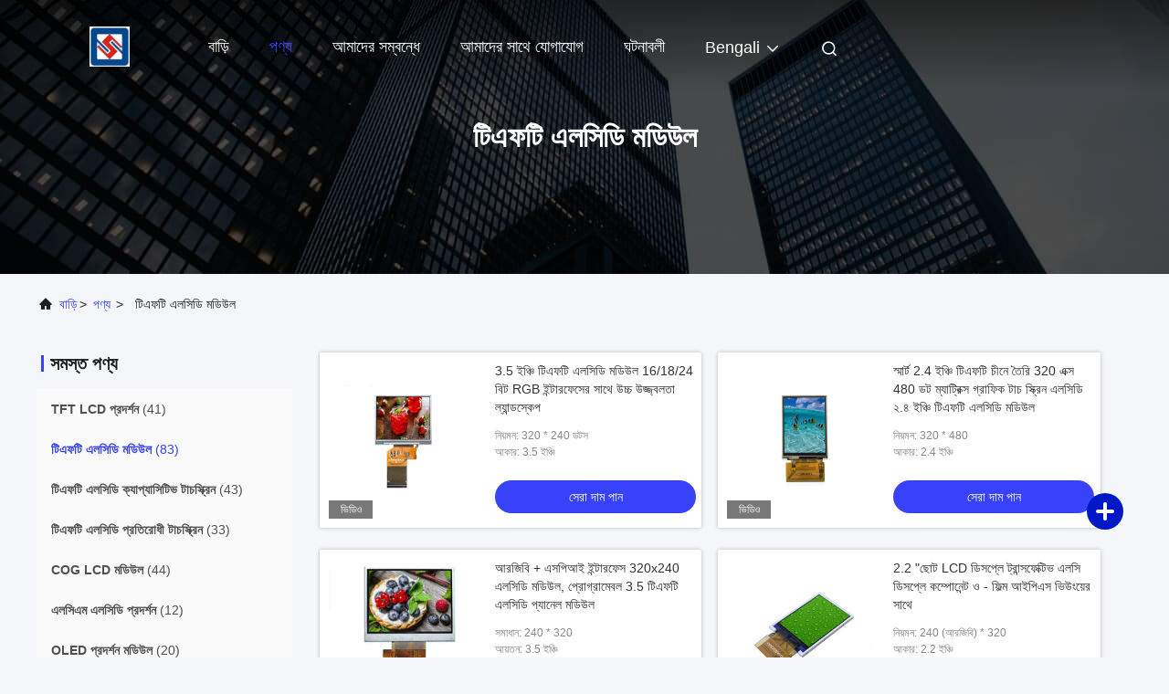

--- FILE ---
content_type: text/html
request_url: https://bengali.tftlcd-display.com/supplier-327975-tft-lcd-module
body_size: 30284
content:

<!DOCTYPE html>
<html lang="bn">
<head>
	<meta charset="utf-8">
	<meta http-equiv="X-UA-Compatible" content="IE=edge">
	<meta name="viewport" content="width=device-width, initial-scale=1, maximum-scale=1, minimum-scale=1" />
    <title>টিএফটি এলসিডি মডিউল কারখানা,  টিএফটি এলসিডি মডিউল পণ্য চীন থেকে</title>
    <meta name="keywords" content="চীন টিএফটি এলসিডি মডিউল, টিএফটি এলসিডি মডিউল কারখানা, কেনা টিএফটি এলসিডি মডিউল, ভাল মানের টিএফটি এলসিডি মডিউল" />
    <meta name="description" content=" টিএফটি এলসিডি মডিউল থেকে টিএফটি এলসিডি মডিউল কারখানা, আমরা ভাল মানের প্রদান টিএফটি এলসিডি মডিউল চীন থেকে." />
     <link rel='preload'
					  href=/photo/tftlcd-display/sitetpl/style/commonV2.css?ver=1740638055 as='style'><link type='text/css' rel='stylesheet'
					  href=/photo/tftlcd-display/sitetpl/style/commonV2.css?ver=1740638055 media='all'><meta property="og:title" content="টিএফটি এলসিডি মডিউল কারখানা,  টিএফটি এলসিডি মডিউল পণ্য চীন থেকে" />
<meta property="og:description" content=" টিএফটি এলসিডি মডিউল থেকে টিএফটি এলসিডি মডিউল কারখানা, আমরা ভাল মানের প্রদান টিএফটি এলসিডি মডিউল চীন থেকে." />
<meta property="og:type" content="product" />
<meta property="og:availability" content="instock" />
<meta property="og:site_name" content="HongKong Guanke Industrial Limited" />
<meta property="og:url" content="https://bengali.tftlcd-display.com/supplier-327975-tft-lcd-module" />
<meta property="og:image" content="https://bengali.tftlcd-display.com/photo/pt22330115-3_5_inch_tft_lcd_module_high_brightness_landscape_with_16_18_24_bit_rgb_interface.jpg" />
<link rel="canonical" href="https://bengali.tftlcd-display.com/supplier-327975-tft-lcd-module" />
<link rel="alternate" href="https://m.bengali.tftlcd-display.com/supplier-327975-tft-lcd-module" media="only screen and (max-width: 640px)" />
<link rel="stylesheet" type="text/css" href="/js/guidefirstcommon.css" />
<link rel="stylesheet" type="text/css" href="/js/guidecommon_99708.css" />
<style type="text/css">
/*<![CDATA[*/
.consent__cookie {position: fixed;top: 0;left: 0;width: 100%;height: 0%;z-index: 100000;}.consent__cookie_bg {position: fixed;top: 0;left: 0;width: 100%;height: 100%;background: #000;opacity: .6;display: none }.consent__cookie_rel {position: fixed;bottom:0;left: 0;width: 100%;background: #fff;display: -webkit-box;display: -ms-flexbox;display: flex;flex-wrap: wrap;padding: 24px 80px;-webkit-box-sizing: border-box;box-sizing: border-box;-webkit-box-pack: justify;-ms-flex-pack: justify;justify-content: space-between;-webkit-transition: all ease-in-out .3s;transition: all ease-in-out .3s }.consent__close {position: absolute;top: 20px;right: 20px;cursor: pointer }.consent__close svg {fill: #777 }.consent__close:hover svg {fill: #000 }.consent__cookie_box {flex: 1;word-break: break-word;}.consent__warm {color: #777;font-size: 16px;margin-bottom: 12px;line-height: 19px }.consent__title {color: #333;font-size: 20px;font-weight: 600;margin-bottom: 12px;line-height: 23px }.consent__itxt {color: #333;font-size: 14px;margin-bottom: 12px;display: -webkit-box;display: -ms-flexbox;display: flex;-webkit-box-align: center;-ms-flex-align: center;align-items: center }.consent__itxt i {display: -webkit-inline-box;display: -ms-inline-flexbox;display: inline-flex;width: 28px;height: 28px;border-radius: 50%;background: #e0f9e9;margin-right: 8px;-webkit-box-align: center;-ms-flex-align: center;align-items: center;-webkit-box-pack: center;-ms-flex-pack: center;justify-content: center }.consent__itxt svg {fill: #3ca860 }.consent__txt {color: #a6a6a6;font-size: 14px;margin-bottom: 8px;line-height: 17px }.consent__btns {display: -webkit-box;display: -ms-flexbox;display: flex;-webkit-box-orient: vertical;-webkit-box-direction: normal;-ms-flex-direction: column;flex-direction: column;-webkit-box-pack: center;-ms-flex-pack: center;justify-content: center;flex-shrink: 0;}.consent__btn {width: 280px;height: 40px;line-height: 40px;text-align: center;background: #3ca860;color: #fff;border-radius: 4px;margin: 8px 0;-webkit-box-sizing: border-box;box-sizing: border-box;cursor: pointer;font-size:14px}.consent__btn:hover {background: #00823b }.consent__btn.empty {color: #3ca860;border: 1px solid #3ca860;background: #fff }.consent__btn.empty:hover {background: #3ca860;color: #fff }.open .consent__cookie_bg {display: block }.open .consent__cookie_rel {bottom: 0 }@media (max-width: 760px) {.consent__btns {width: 100%;align-items: center;}.consent__cookie_rel {padding: 20px 24px }}.consent__cookie.open {display: block;}.consent__cookie {display: none;}
/*]]>*/
</style>
<style type="text/css">
/*<![CDATA[*/
@media only screen and (max-width:640px){.contact_now_dialog .content-wrap .desc{background-image:url(/images/cta_images/bg_s.png) !important}}.contact_now_dialog .content-wrap .content-wrap_header .cta-close{background-image:url(/images/cta_images/sprite.png) !important}.contact_now_dialog .content-wrap .desc{background-image:url(/images/cta_images/bg_l.png) !important}.contact_now_dialog .content-wrap .cta-btn i{background-image:url(/images/cta_images/sprite.png) !important}.contact_now_dialog .content-wrap .head-tip img{content:url(/images/cta_images/cta_contact_now.png) !important}.cusim{background-image:url(/images/imicon/im.svg) !important}.cuswa{background-image:url(/images/imicon/wa.png) !important}.cusall{background-image:url(/images/imicon/allchat.svg) !important}
/*]]>*/
</style>
<script type="text/javascript" src="/js/guidefirstcommon.js"></script>
<script type="text/javascript">
/*<![CDATA[*/
window.isvideotpl = 1;window.detailurl = '/videoabout.html';
var colorUrl = '';var isShowGuide = 2;var showGuideColor = 0;var im_appid = 10003;var im_msg="Good day, what product are you looking for?";

var cta_cid = 40237;var use_defaulProductInfo = 1;var cta_pid = 0;var test_company = 0;var webim_domain = '';var company_type = 0;var cta_equipment = 'pc'; var setcookie = 'setwebimCookie(0,0,0)'; var whatsapplink = "https://wa.me/8613631703190?text=Hi%2C+HongKong+Guanke+Industrial+Limited%2C+I%27m+interested+in+your+products."; function insertMeta(){var str = '<meta name="mobile-web-app-capable" content="yes" /><meta name="viewport" content="width=device-width, initial-scale=1.0" />';document.head.insertAdjacentHTML('beforeend',str);} var element = document.querySelector('a.footer_webim_a[href="/webim/webim_tab.html"]');if (element) {element.parentNode.removeChild(element);}

var colorUrl = '';
var aisearch = 0;
var selfUrl = '';
window.playerReportUrl='/vod/view_count/report';
var query_string = ["Products","Show",327975];
var g_tp = '';
var customtplcolor = 99708;
var str_chat = 'চ্যাট';
				var str_call_now = 'এখনই ফোন করো';
var str_chat_now = 'এখন চ্যাট';
var str_contact1 = 'সেরা দাম পান';var str_chat_lang='bengali';var str_contact2 = 'মূল্য পান';var str_contact2 = 'সেরা মূল্য';var str_contact = 'যোগাযোগ';
window.predomainsub = "";
/*]]>*/
</script>
</head>
<body>
<img src="/logo.gif" style="display:none" alt="logo"/>
<a style="display: none!important;" title="HongKong Guanke Industrial Limited" class="float-inquiry" href="/contactnow.html" onclick='setinquiryCookie("{\"showproduct\":0,\"pid\":0,\"name\":\"\",\"source_url\":\"\",\"picurl\":\"\",\"propertyDetail\":[],\"username\":\"Ms. Phoebe Chan\",\"viewTime\":\"\\u0997\\u09a4 \\u09b2\\u0997\\u0987\\u09a8 : 1 \\u0998\\u09a8\\u09cd\\u099f\\u09be\\u09b0 59 \\u09ae\\u09bf\\u09a8\\u09bf\\u099f \\u09aa\\u09c2\\u09b0\\u09cd\\u09ac\\u09c7\",\"subject\":\"\\u0986\\u09ae\\u09be\\u09a6\\u09c7\\u09b0 \\u0986\\u09aa\\u09a8\\u09be\\u09b0 \\u09aa\\u09a3\\u09cd\\u09af \\u09b8\\u09ae\\u09cd\\u09aa\\u09b0\\u09cd\\u0995\\u09c7 \\u0986\\u09aa\\u09a8\\u09be\\u09b0 \\u09a8\\u09bf\\u09b0\\u09cd\\u09a6\\u09bf\\u09b7\\u09cd\\u099f \\u09a4\\u09a5\\u09cd\\u09af \\u099c\\u09be\\u09a8\\u09be\\u09ac\\u09c7\\u09a8\",\"countrycode\":\"\"}");'></a>
<!-- Event snippet for tftlcd-display-独立站-40237-转化 conversion page
In your html page, add the snippet and call gtag_report_conversion when someone clicks on the chosen link or button. -->
<script>
function gtag_report_conversion(url) {
  var callback = function () {
    if (typeof(url) != 'undefined') {
      window.location = url;
    }
  };
  gtag('event', 'conversion', {
      'send_to': 'AW-11479284580/tUkHCObB2YoZEOT23-Eq',
      'event_callback': callback
  });
  return false;
}
</script>
<script>
var originProductInfo = '';
var originProductInfo = {"showproduct":1,"pid":"14457514","name":"\u09a8\u09a4\u09c1\u09a8 \u09a1\u09bf\u099c\u09be\u0987\u09a8\u09c7\u09b0 \u098f\u09b2\u09b8\u09bf\u09a1\u09bf \u09a1\u09bf\u09b8\u09aa\u09cd\u09b2\u09c7 \u09e7.\u09ea\u09ea \u0987\u099e\u09cd\u099a\u09bf \u099f\u09bf\u098f\u09ab\u099f\u09bf \u098f\u09b2\u09b8\u09bf\u09a1\u09bf \u09a1\u09bf\u09b8\u09aa\u09cd\u09b2\u09c7 \u09ae\u09a1\u09bf\u0989\u09b2 \u09e7\u09e8\u09ee x \u09e7\u09e8\u09ee \u099f\u09bf\u098f\u09ab\u099f\u09bf \u098f\u09b2\u09b8\u09bf\u09a1\u09bf \u09ae\u09a1\u09bf\u0989\u09b2","source_url":"\/videos-14457514-new-design-lcd-display-1-44-inch-tft-lcd-display-module-128-x-128-tft-lcd-module.html","picurl":"\/photo\/pd36714885-new_design_lcd_display_1_44_inch_tft_lcd_display_module_128_x_128_tft_lcd_module.jpg","propertyDetail":[["\u09b0\u09c7\u099c\u09cb\u09b2\u09bf\u0989\u09b6\u09a8","128*128"],["\u0986\u0995\u09be\u09b0","1.44 \u0987\u099e\u09cd\u099a\u09bf"],["\u09a6\u09c7\u0996\u09be\u09b0 \u09a6\u09bf\u0995\u09a8\u09bf\u09b0\u09cd\u09a6\u09c7\u09b6","1 \u09e8\u099f\u09be \u09ac\u09be\u099c\u09c7"],["TFT \u09ae\u09cb\u09a1","TFT, \u099f\u09cd\u09b0\u09be\u09a8\u09cd\u09b8\u09ae\u09bf\u09b8\u09bf\u09ad"]],"company_name":null,"picurl_c":"\/photo\/pc36714885-new_design_lcd_display_1_44_inch_tft_lcd_display_module_128_x_128_tft_lcd_module.jpg","price":"$0.1-$8","username":"Ms. Phoebe Chan","viewTime":"\u0997\u09a4 \u09b2\u0997\u0987\u09a8 : 9 \u0998\u09a8\u09cd\u099f\u09be\u09b0 59 \u09ae\u09bf\u09a8\u09bf\u099f \u09aa\u09c2\u09b0\u09cd\u09ac\u09c7","subject":"\u0986\u09aa\u09a8\u09be\u09b0 \u0985\u09a8\u09b2\u09be\u0987\u09a8 \u098f \u0986\u09ae\u09be\u0995\u09c7 \u0986\u09b0\u0993 \u09a4\u09a5\u09cd\u09af \u09aa\u09cd\u09b0\u09c7\u09b0\u09a3 \u0995\u09b0\u09c1\u09a8","countrycode":""};
var save_url = "/contactsave.html";
var update_url = "/updateinquiry.html";
var productInfo = {};
var defaulProductInfo = {};
var myDate = new Date();
var curDate = myDate.getFullYear()+'-'+(parseInt(myDate.getMonth())+1)+'-'+myDate.getDate();
var message = '';
var default_pop = 1;
var leaveMessageDialog = document.getElementsByClassName('leave-message-dialog')[0]; // 获取弹层
var _$$ = function (dom) {
    return document.querySelectorAll(dom);
};
resInfo = originProductInfo;
resInfo['name'] = resInfo['name'] || '';
defaulProductInfo.pid = resInfo['pid'];
defaulProductInfo.productName = resInfo['name'] ?? '';
defaulProductInfo.productInfo = resInfo['propertyDetail'];
defaulProductInfo.productImg = resInfo['picurl_c'];
defaulProductInfo.subject = resInfo['subject'] ?? '';
defaulProductInfo.productImgAlt = resInfo['name'] ?? '';
var inquirypopup_tmp = 1;
var message = 'প্রিয়,'+'\r\n'+"আমি আগ্রহী"+' '+trim(resInfo['name'])+", আপনি কি আমাকে আরও বিশদ যেমন প্রকার, আকার, এমওকিউ, উপাদান ইত্যাদি পাঠাতে পারেন?"+'\r\n'+"ধন্যবাদ!"+'\r\n'+"তোমার উত্তরের অপেক্ষা করছি.";
var message_1 = 'প্রিয়,'+'\r\n'+"আমি আগ্রহী"+' '+trim(resInfo['name'])+", আপনি কি আমাকে আরও বিশদ যেমন প্রকার, আকার, এমওকিউ, উপাদান ইত্যাদি পাঠাতে পারেন?"+'\r\n'+"ধন্যবাদ!"+'\r\n'+"তোমার উত্তরের অপেক্ষা করছি.";
var message_2 = 'হ্যালো,'+'\r\n'+"আমি খুজছি"+' '+trim(resInfo['name'])+", দয়া করে আমাকে দাম, স্পেসিফিকেশন এবং ছবি প্রেরণ করুন।"+'\r\n'+"আপনার দ্রুত প্রতিক্রিয়া অত্যন্ত প্রশংসা করা হবে।"+'\r\n'+"আরও তথ্যের জন্য আমার সাথে যোগাযোগ করুন মুক্ত মনে।"+'\r\n'+"অনেক ধন্যবাদ.";
var message_3 = 'হ্যালো,'+'\r\n'+trim(resInfo['name'])+' '+"আমার প্রত্যাশা পূরণ"+'\r\n'+"দয়া করে আমাকে সেরা মূল্য এবং কিছু অন্যান্য পণ্যের তথ্য দিন।"+'\r\n'+"আমার মেইলের মাধ্যমে আমার সাথে নির্দ্বিধায় যোগাযোগ করুন"+'\r\n'+"অনেক ধন্যবাদ.";

var message_4 = 'প্রিয়,'+'\r\n'+"আপনার এফওবি দাম কত?"+' '+trim(resInfo['name'])+'?'+'\r\n'+"নিকটতম বন্দরের নাম কোনটি?"+'\r\n'+"যত তাড়াতাড়ি সম্ভব আমাকে উত্তর দিন, আরও তথ্য ভাগ করে নেওয়া ভাল।"+'\r\n'+"শুভেচ্ছা!";
var message_5 = 'হাই,'+'\r\n'+"আমি আপনার খুব আগ্রহী"+' '+trim(resInfo['name'])+'.'+'\r\n'+"আপনার পণ্য বিবরণ আমাকে প্রেরণ করুন।"+'\r\n'+"আপনার দ্রুত উত্তর প্রত্যাশায়।"+'\r\n'+"মেইলে আমার সাথে নির্দ্বিধায় যোগাযোগ করুন"+'\r\n'+"শুভেচ্ছা!";

var message_6 = 'প্রিয়,'+'\r\n'+"আপনার সম্পর্কে আমাদের তথ্য সরবরাহ করুন"+' '+trim(resInfo['name'])+", যেমন প্রকার, আকার, উপাদান এবং অবশ্যই সেরা দাম।"+'\r\n'+"আপনার দ্রুত উত্তর প্রত্যাশায়।"+'\r\n'+"ধন্যবাদ!";
var message_7 = 'প্রিয়,'+'\r\n'+"আপনি সরবরাহ করতে পারেন"+' '+trim(resInfo['name'])+" আমাদের জন্য?"+'\r\n'+"প্রথমে আমরা একটি দামের তালিকা এবং কিছু পণ্যের বিবরণ চাই।"+'\r\n'+"আমি আশা করি সাড়া জাগানো আশা করি এবং সহযোগিতার প্রত্যাশায় রয়েছি।"+'\r\n'+"আপনাকে অনেক ধন্যবাদ.";
var message_8 = 'ওহে,'+'\r\n'+"আমি খুজছি"+' '+trim(resInfo['name'])+", দয়া করে আমাকে আরও কিছু বিস্তারিত পণ্যের তথ্য দিন।"+'\r\n'+"আমি আপনার উত্তরের জন্য উন্মুখ।"+'\r\n'+"ধন্যবাদ!";
var message_9 = 'হ্যালো,'+'\r\n'+"তোমার"+' '+trim(resInfo['name'])+" আমার প্রয়োজনীয়তা খুব ভাল পূরণ করে।"+'\r\n'+"দয়া করে আমাকে মূল্য, স্পেসিফিকেশন এবং অনুরূপ মডেল প্রেরণ করুন ঠিক আছে।"+'\r\n'+"আমার সাথে চ্যাট নির্দ্বিধায়।"+'\r\n'+"ধন্যবাদ!";
var message_10 = 'প্রিয়,'+'\r\n'+"এর বিবরণ এবং উদ্ধৃতি সম্পর্কে আমি আরও জানতে চাই"+' '+trim(resInfo['name'])+'.'+'\r\n'+"আমার সাথে যোগাযোগ করুন মুক্ত মনে।"+'\r\n'+"শুভেচ্ছা!";

var r = getRandom(1,10);

defaulProductInfo.message = eval("message_"+r);
    defaulProductInfo.message = eval("message_"+r);
        var mytAjax = {

    post: function(url, data, fn) {
        var xhr = new XMLHttpRequest();
        xhr.open("POST", url, true);
        xhr.setRequestHeader("Content-Type", "application/x-www-form-urlencoded;charset=UTF-8");
        xhr.setRequestHeader("X-Requested-With", "XMLHttpRequest");
        xhr.setRequestHeader('Content-Type','text/plain;charset=UTF-8');
        xhr.onreadystatechange = function() {
            if(xhr.readyState == 4 && (xhr.status == 200 || xhr.status == 304)) {
                fn.call(this, xhr.responseText);
            }
        };
        xhr.send(data);
    },

    postform: function(url, data, fn) {
        var xhr = new XMLHttpRequest();
        xhr.open("POST", url, true);
        xhr.setRequestHeader("X-Requested-With", "XMLHttpRequest");
        xhr.onreadystatechange = function() {
            if(xhr.readyState == 4 && (xhr.status == 200 || xhr.status == 304)) {
                fn.call(this, xhr.responseText);
            }
        };
        xhr.send(data);
    }
};
/*window.onload = function(){
    leaveMessageDialog = document.getElementsByClassName('leave-message-dialog')[0];
    if (window.localStorage.recordDialogStatus=='undefined' || (window.localStorage.recordDialogStatus!='undefined' && window.localStorage.recordDialogStatus != curDate)) {
        setTimeout(function(){
            if(parseInt(inquirypopup_tmp%10) == 1){
                creatDialog(defaulProductInfo, 1);
            }
        }, 6000);
    }
};*/
function trim(str)
{
    str = str.replace(/(^\s*)/g,"");
    return str.replace(/(\s*$)/g,"");
};
function getRandom(m,n){
    var num = Math.floor(Math.random()*(m - n) + n);
    return num;
};
function strBtn(param) {

    var starattextarea = document.getElementById("textareamessage").value.length;
    var email = document.getElementById("startEmail").value;

    var default_tip = document.querySelectorAll(".watermark_container").length;
    if (20 < starattextarea && starattextarea < 3000) {
        if(default_tip>0){
            document.getElementById("textareamessage1").parentNode.parentNode.nextElementSibling.style.display = "none";
        }else{
            document.getElementById("textareamessage1").parentNode.nextElementSibling.style.display = "none";
        }

    } else {
        if(default_tip>0){
            document.getElementById("textareamessage1").parentNode.parentNode.nextElementSibling.style.display = "block";
        }else{
            document.getElementById("textareamessage1").parentNode.nextElementSibling.style.display = "block";
        }

        return;
    }

    // var re = /^([a-zA-Z0-9_-])+@([a-zA-Z0-9_-])+\.([a-zA-Z0-9_-])+/i;/*邮箱不区分大小写*/
    var re = /^[a-zA-Z0-9][\w-]*(\.?[\w-]+)*@[a-zA-Z0-9-]+(\.[a-zA-Z0-9]+)+$/i;
    if (!re.test(email)) {
        document.getElementById("startEmail").nextElementSibling.style.display = "block";
        return;
    } else {
        document.getElementById("startEmail").nextElementSibling.style.display = "none";
    }

    var subject = document.getElementById("pop_subject").value;
    var pid = document.getElementById("pop_pid").value;
    var message = document.getElementById("textareamessage").value;
    var sender_email = document.getElementById("startEmail").value;
    var tel = '';
    if (document.getElementById("tel0") != undefined && document.getElementById("tel0") != '')
        tel = document.getElementById("tel0").value;
    var form_serialize = '&tel='+tel;

    form_serialize = form_serialize.replace(/\+/g, "%2B");
    mytAjax.post(save_url,"pid="+pid+"&subject="+subject+"&email="+sender_email+"&message="+(message)+form_serialize,function(res){
        var mes = JSON.parse(res);
        if(mes.status == 200){
            var iid = mes.iid;
            document.getElementById("pop_iid").value = iid;
            document.getElementById("pop_uuid").value = mes.uuid;

            if(typeof gtag_report_conversion === "function"){
                gtag_report_conversion();//执行统计js代码
            }
            if(typeof fbq === "function"){
                fbq('track','Purchase');//执行统计js代码
            }
        }
    });
    for (var index = 0; index < document.querySelectorAll(".dialog-content-pql").length; index++) {
        document.querySelectorAll(".dialog-content-pql")[index].style.display = "none";
    };
    $('#idphonepql').val(tel);
    document.getElementById("dialog-content-pql-id").style.display = "block";
    ;
};
function twoBtnOk(param) {

    var selectgender = document.getElementById("Mr").innerHTML;
    var iid = document.getElementById("pop_iid").value;
    var sendername = document.getElementById("idnamepql").value;
    var senderphone = document.getElementById("idphonepql").value;
    var sendercname = document.getElementById("idcompanypql").value;
    var uuid = document.getElementById("pop_uuid").value;
    var gender = 2;
    if(selectgender == 'Mr.') gender = 0;
    if(selectgender == 'Mrs.') gender = 1;
    var pid = document.getElementById("pop_pid").value;
    var form_serialize = '';

        form_serialize = form_serialize.replace(/\+/g, "%2B");

    mytAjax.post(update_url,"iid="+iid+"&gender="+gender+"&uuid="+uuid+"&name="+(sendername)+"&tel="+(senderphone)+"&company="+(sendercname)+form_serialize,function(res){});

    for (var index = 0; index < document.querySelectorAll(".dialog-content-pql").length; index++) {
        document.querySelectorAll(".dialog-content-pql")[index].style.display = "none";
    };
    document.getElementById("dialog-content-pql-ok").style.display = "block";

};
function toCheckMust(name) {
    $('#'+name+'error').hide();
}
function handClidk(param) {
    var starattextarea = document.getElementById("textareamessage1").value.length;
    var email = document.getElementById("startEmail1").value;
    var default_tip = document.querySelectorAll(".watermark_container").length;
    if (20 < starattextarea && starattextarea < 3000) {
        if(default_tip>0){
            document.getElementById("textareamessage1").parentNode.parentNode.nextElementSibling.style.display = "none";
        }else{
            document.getElementById("textareamessage1").parentNode.nextElementSibling.style.display = "none";
        }

    } else {
        if(default_tip>0){
            document.getElementById("textareamessage1").parentNode.parentNode.nextElementSibling.style.display = "block";
        }else{
            document.getElementById("textareamessage1").parentNode.nextElementSibling.style.display = "block";
        }

        return;
    }

    // var re = /^([a-zA-Z0-9_-])+@([a-zA-Z0-9_-])+\.([a-zA-Z0-9_-])+/i;
    var re = /^[a-zA-Z0-9][\w-]*(\.?[\w-]+)*@[a-zA-Z0-9-]+(\.[a-zA-Z0-9]+)+$/i;
    if (!re.test(email)) {
        document.getElementById("startEmail1").nextElementSibling.style.display = "block";
        return;
    } else {
        document.getElementById("startEmail1").nextElementSibling.style.display = "none";
    }

    var subject = document.getElementById("pop_subject").value;
    var pid = document.getElementById("pop_pid").value;
    var message = document.getElementById("textareamessage1").value;
    var sender_email = document.getElementById("startEmail1").value;
    var form_serialize = tel = '';
    if (document.getElementById("tel1") != undefined && document.getElementById("tel1") != '')
        tel = document.getElementById("tel1").value;
        mytAjax.post(save_url,"email="+sender_email+"&tel="+tel+"&pid="+pid+"&message="+message+"&subject="+subject+form_serialize,function(res){

        var mes = JSON.parse(res);
        if(mes.status == 200){
            var iid = mes.iid;
            document.getElementById("pop_iid").value = iid;
            document.getElementById("pop_uuid").value = mes.uuid;
            if(typeof gtag_report_conversion === "function"){
                gtag_report_conversion();//执行统计js代码
            }
        }

    });
    for (var index = 0; index < document.querySelectorAll(".dialog-content-pql").length; index++) {
        document.querySelectorAll(".dialog-content-pql")[index].style.display = "none";
    };
    $('#idphonepql').val(tel);
    document.getElementById("dialog-content-pql-id").style.display = "block";

};
window.addEventListener('load', function () {
    $('.checkbox-wrap label').each(function(){
        if($(this).find('input').prop('checked')){
            $(this).addClass('on')
        }else {
            $(this).removeClass('on')
        }
    })
    $(document).on('click', '.checkbox-wrap label' , function(ev){
        if (ev.target.tagName.toUpperCase() != 'INPUT') {
            $(this).toggleClass('on')
        }
    })
})

function hand_video(pdata) {
    data = JSON.parse(pdata);
    productInfo.productName = data.productName;
    productInfo.productInfo = data.productInfo;
    productInfo.productImg = data.productImg;
    productInfo.subject = data.subject;

    var message = 'প্রিয়,'+'\r\n'+"আমি আগ্রহী"+' '+trim(data.productName)+", আপনি কি আমাকে আরও বিশদ যেমন প্রকার, আকার, পরিমাণ, উপাদান ইত্যাদি পাঠাতে পারেন"+'\r\n'+"ধন্যবাদ!"+'\r\n'+"তোমার উত্তরের অপেক্ষা করছি.";

    var message = 'প্রিয়,'+'\r\n'+"আমি আগ্রহী"+' '+trim(data.productName)+", আপনি কি আমাকে আরও বিশদ যেমন প্রকার, আকার, এমওকিউ, উপাদান ইত্যাদি পাঠাতে পারেন?"+'\r\n'+"ধন্যবাদ!"+'\r\n'+"তোমার উত্তরের অপেক্ষা করছি.";
    var message_1 = 'প্রিয়,'+'\r\n'+"আমি আগ্রহী"+' '+trim(data.productName)+", আপনি কি আমাকে আরও বিশদ যেমন প্রকার, আকার, এমওকিউ, উপাদান ইত্যাদি পাঠাতে পারেন?"+'\r\n'+"ধন্যবাদ!"+'\r\n'+"তোমার উত্তরের অপেক্ষা করছি.";
    var message_2 = 'হ্যালো,'+'\r\n'+"আমি খুজছি"+' '+trim(data.productName)+", দয়া করে আমাকে দাম, স্পেসিফিকেশন এবং ছবি প্রেরণ করুন।"+'\r\n'+"আপনার দ্রুত প্রতিক্রিয়া অত্যন্ত প্রশংসা করা হবে।"+'\r\n'+"আরও তথ্যের জন্য আমার সাথে যোগাযোগ করুন মুক্ত মনে।"+'\r\n'+"অনেক ধন্যবাদ.";
    var message_3 = 'হ্যালো,'+'\r\n'+trim(data.productName)+' '+"আমার প্রত্যাশা পূরণ"+'\r\n'+"দয়া করে আমাকে সেরা মূল্য এবং কিছু অন্যান্য পণ্যের তথ্য দিন।"+'\r\n'+"আমার মেইলের মাধ্যমে আমার সাথে নির্দ্বিধায় যোগাযোগ করুন"+'\r\n'+"অনেক ধন্যবাদ.";

    var message_4 = 'প্রিয়,'+'\r\n'+"আপনার এফওবি দাম কত?"+' '+trim(data.productName)+'?'+'\r\n'+"নিকটতম বন্দরের নাম কোনটি?"+'\r\n'+"যত তাড়াতাড়ি সম্ভব আমাকে উত্তর দিন, আরও তথ্য ভাগ করে নেওয়া ভাল।"+'\r\n'+"শুভেচ্ছা!";
    var message_5 = 'হাই,'+'\r\n'+"আমি আপনার খুব আগ্রহী"+' '+trim(data.productName)+'.'+'\r\n'+"আপনার পণ্য বিবরণ আমাকে প্রেরণ করুন।"+'\r\n'+"আপনার দ্রুত উত্তর প্রত্যাশায়।"+'\r\n'+"মেইলে আমার সাথে নির্দ্বিধায় যোগাযোগ করুন"+'\r\n'+"শুভেচ্ছা!";

    var message_6 = 'প্রিয়,'+'\r\n'+"আপনার সম্পর্কে আমাদের তথ্য সরবরাহ করুন"+' '+trim(data.productName)+", যেমন প্রকার, আকার, উপাদান এবং অবশ্যই সেরা দাম।"+'\r\n'+"আপনার দ্রুত উত্তর প্রত্যাশায়।"+'\r\n'+"ধন্যবাদ!";
    var message_7 = 'প্রিয়,'+'\r\n'+"আপনি সরবরাহ করতে পারেন"+' '+trim(data.productName)+" আমাদের জন্য?"+'\r\n'+"প্রথমে আমরা একটি দামের তালিকা এবং কিছু পণ্যের বিবরণ চাই।"+'\r\n'+"আমি আশা করি সাড়া জাগানো আশা করি এবং সহযোগিতার প্রত্যাশায় রয়েছি।"+'\r\n'+"আপনাকে অনেক ধন্যবাদ.";
    var message_8 = 'ওহে,'+'\r\n'+"আমি খুজছি"+' '+trim(data.productName)+", দয়া করে আমাকে আরও কিছু বিস্তারিত পণ্যের তথ্য দিন।"+'\r\n'+"আমি আপনার উত্তরের জন্য উন্মুখ।"+'\r\n'+"ধন্যবাদ!";
    var message_9 = 'হ্যালো,'+'\r\n'+"তোমার"+' '+trim(data.productName)+" আমার প্রয়োজনীয়তা খুব ভাল পূরণ করে।"+'\r\n'+"দয়া করে আমাকে মূল্য, স্পেসিফিকেশন এবং অনুরূপ মডেল প্রেরণ করুন ঠিক আছে।"+'\r\n'+"আমার সাথে চ্যাট নির্দ্বিধায়।"+'\r\n'+"ধন্যবাদ!";
    var message_10 = 'প্রিয়,'+'\r\n'+"এর বিবরণ এবং উদ্ধৃতি সম্পর্কে আমি আরও জানতে চাই"+' '+trim(data.productName)+'.'+'\r\n'+"আমার সাথে যোগাযোগ করুন মুক্ত মনে।"+'\r\n'+"শুভেচ্ছা!";

    var r = getRandom(1,10);

    productInfo.message = eval("message_"+r);
            if(parseInt(inquirypopup_tmp/10) == 1){
        productInfo.message = "";
    }
    productInfo.pid = data.pid;
    creatDialog(productInfo, 2);
};

function handDialog(pdata) {
    data = JSON.parse(pdata);
    productInfo.productName = data.productName;
    productInfo.productInfo = data.productInfo;
    productInfo.productImg = data.productImg;
    productInfo.subject = data.subject;

    var message = 'প্রিয়,'+'\r\n'+"আমি আগ্রহী"+' '+trim(data.productName)+", আপনি কি আমাকে আরও বিশদ যেমন প্রকার, আকার, পরিমাণ, উপাদান ইত্যাদি পাঠাতে পারেন"+'\r\n'+"ধন্যবাদ!"+'\r\n'+"তোমার উত্তরের অপেক্ষা করছি.";

    var message = 'প্রিয়,'+'\r\n'+"আমি আগ্রহী"+' '+trim(data.productName)+", আপনি কি আমাকে আরও বিশদ যেমন প্রকার, আকার, এমওকিউ, উপাদান ইত্যাদি পাঠাতে পারেন?"+'\r\n'+"ধন্যবাদ!"+'\r\n'+"তোমার উত্তরের অপেক্ষা করছি.";
    var message_1 = 'প্রিয়,'+'\r\n'+"আমি আগ্রহী"+' '+trim(data.productName)+", আপনি কি আমাকে আরও বিশদ যেমন প্রকার, আকার, এমওকিউ, উপাদান ইত্যাদি পাঠাতে পারেন?"+'\r\n'+"ধন্যবাদ!"+'\r\n'+"তোমার উত্তরের অপেক্ষা করছি.";
    var message_2 = 'হ্যালো,'+'\r\n'+"আমি খুজছি"+' '+trim(data.productName)+", দয়া করে আমাকে দাম, স্পেসিফিকেশন এবং ছবি প্রেরণ করুন।"+'\r\n'+"আপনার দ্রুত প্রতিক্রিয়া অত্যন্ত প্রশংসা করা হবে।"+'\r\n'+"আরও তথ্যের জন্য আমার সাথে যোগাযোগ করুন মুক্ত মনে।"+'\r\n'+"অনেক ধন্যবাদ.";
    var message_3 = 'হ্যালো,'+'\r\n'+trim(data.productName)+' '+"আমার প্রত্যাশা পূরণ"+'\r\n'+"দয়া করে আমাকে সেরা মূল্য এবং কিছু অন্যান্য পণ্যের তথ্য দিন।"+'\r\n'+"আমার মেইলের মাধ্যমে আমার সাথে নির্দ্বিধায় যোগাযোগ করুন"+'\r\n'+"অনেক ধন্যবাদ.";

    var message_4 = 'প্রিয়,'+'\r\n'+"আপনার এফওবি দাম কত?"+' '+trim(data.productName)+'?'+'\r\n'+"নিকটতম বন্দরের নাম কোনটি?"+'\r\n'+"যত তাড়াতাড়ি সম্ভব আমাকে উত্তর দিন, আরও তথ্য ভাগ করে নেওয়া ভাল।"+'\r\n'+"শুভেচ্ছা!";
    var message_5 = 'হাই,'+'\r\n'+"আমি আপনার খুব আগ্রহী"+' '+trim(data.productName)+'.'+'\r\n'+"আপনার পণ্য বিবরণ আমাকে প্রেরণ করুন।"+'\r\n'+"আপনার দ্রুত উত্তর প্রত্যাশায়।"+'\r\n'+"মেইলে আমার সাথে নির্দ্বিধায় যোগাযোগ করুন"+'\r\n'+"শুভেচ্ছা!";

    var message_6 = 'প্রিয়,'+'\r\n'+"আপনার সম্পর্কে আমাদের তথ্য সরবরাহ করুন"+' '+trim(data.productName)+", যেমন প্রকার, আকার, উপাদান এবং অবশ্যই সেরা দাম।"+'\r\n'+"আপনার দ্রুত উত্তর প্রত্যাশায়।"+'\r\n'+"ধন্যবাদ!";
    var message_7 = 'প্রিয়,'+'\r\n'+"আপনি সরবরাহ করতে পারেন"+' '+trim(data.productName)+" আমাদের জন্য?"+'\r\n'+"প্রথমে আমরা একটি দামের তালিকা এবং কিছু পণ্যের বিবরণ চাই।"+'\r\n'+"আমি আশা করি সাড়া জাগানো আশা করি এবং সহযোগিতার প্রত্যাশায় রয়েছি।"+'\r\n'+"আপনাকে অনেক ধন্যবাদ.";
    var message_8 = 'ওহে,'+'\r\n'+"আমি খুজছি"+' '+trim(data.productName)+", দয়া করে আমাকে আরও কিছু বিস্তারিত পণ্যের তথ্য দিন।"+'\r\n'+"আমি আপনার উত্তরের জন্য উন্মুখ।"+'\r\n'+"ধন্যবাদ!";
    var message_9 = 'হ্যালো,'+'\r\n'+"তোমার"+' '+trim(data.productName)+" আমার প্রয়োজনীয়তা খুব ভাল পূরণ করে।"+'\r\n'+"দয়া করে আমাকে মূল্য, স্পেসিফিকেশন এবং অনুরূপ মডেল প্রেরণ করুন ঠিক আছে।"+'\r\n'+"আমার সাথে চ্যাট নির্দ্বিধায়।"+'\r\n'+"ধন্যবাদ!";
    var message_10 = 'প্রিয়,'+'\r\n'+"এর বিবরণ এবং উদ্ধৃতি সম্পর্কে আমি আরও জানতে চাই"+' '+trim(data.productName)+'.'+'\r\n'+"আমার সাথে যোগাযোগ করুন মুক্ত মনে।"+'\r\n'+"শুভেচ্ছা!";

    var r = getRandom(1,10);
    productInfo.message = eval("message_"+r);
            if(parseInt(inquirypopup_tmp/10) == 1){
        productInfo.message = "";
    }
    productInfo.pid = data.pid;
    creatDialog(productInfo, 2);
};

function closepql(param) {

    leaveMessageDialog.style.display = 'none';
};

function closepql2(param) {

    for (var index = 0; index < document.querySelectorAll(".dialog-content-pql").length; index++) {
        document.querySelectorAll(".dialog-content-pql")[index].style.display = "none";
    };
    document.getElementById("dialog-content-pql-ok").style.display = "block";
};

function decodeHtmlEntities(str) {
    var tempElement = document.createElement('div');
    tempElement.innerHTML = str;
    return tempElement.textContent || tempElement.innerText || '';
}

function initProduct(productInfo,type){

    productInfo.productName = decodeHtmlEntities(productInfo.productName);
    productInfo.message = decodeHtmlEntities(productInfo.message);

    leaveMessageDialog = document.getElementsByClassName('leave-message-dialog')[0];
    leaveMessageDialog.style.display = "block";
    if(type == 3){
        var popinquiryemail = document.getElementById("popinquiryemail").value;
        _$$("#startEmail1")[0].value = popinquiryemail;
    }else{
        _$$("#startEmail1")[0].value = "";
    }
    _$$("#startEmail")[0].value = "";
    _$$("#idnamepql")[0].value = "";
    _$$("#idphonepql")[0].value = "";
    _$$("#idcompanypql")[0].value = "";

    _$$("#pop_pid")[0].value = productInfo.pid;
    _$$("#pop_subject")[0].value = productInfo.subject;
    
    if(parseInt(inquirypopup_tmp/10) == 1){
        productInfo.message = "";
    }

    _$$("#textareamessage1")[0].value = productInfo.message;
    _$$("#textareamessage")[0].value = productInfo.message;

    _$$("#dialog-content-pql-id .titlep")[0].innerHTML = productInfo.productName;
    _$$("#dialog-content-pql-id img")[0].setAttribute("src", productInfo.productImg);
    _$$("#dialog-content-pql-id img")[0].setAttribute("alt", productInfo.productImgAlt);

    _$$("#dialog-content-pql-id-hand img")[0].setAttribute("src", productInfo.productImg);
    _$$("#dialog-content-pql-id-hand img")[0].setAttribute("alt", productInfo.productImgAlt);
    _$$("#dialog-content-pql-id-hand .titlep")[0].innerHTML = productInfo.productName;

    if (productInfo.productInfo.length > 0) {
        var ul2, ul;
        ul = document.createElement("ul");
        for (var index = 0; index < productInfo.productInfo.length; index++) {
            var el = productInfo.productInfo[index];
            var li = document.createElement("li");
            var span1 = document.createElement("span");
            span1.innerHTML = el[0] + ":";
            var span2 = document.createElement("span");
            span2.innerHTML = el[1];
            li.appendChild(span1);
            li.appendChild(span2);
            ul.appendChild(li);

        }
        ul2 = ul.cloneNode(true);
        if (type === 1) {
            _$$("#dialog-content-pql-id .left")[0].replaceChild(ul, _$$("#dialog-content-pql-id .left ul")[0]);
        } else {
            _$$("#dialog-content-pql-id-hand .left")[0].replaceChild(ul2, _$$("#dialog-content-pql-id-hand .left ul")[0]);
            _$$("#dialog-content-pql-id .left")[0].replaceChild(ul, _$$("#dialog-content-pql-id .left ul")[0]);
        }
    };
    for (var index = 0; index < _$$("#dialog-content-pql-id .right ul li").length; index++) {
        _$$("#dialog-content-pql-id .right ul li")[index].addEventListener("click", function (params) {
            _$$("#dialog-content-pql-id .right #Mr")[0].innerHTML = this.innerHTML
        }, false)

    };

};
function closeInquiryCreateDialog() {
    document.getElementById("xuanpan_dialog_box_pql").style.display = "none";
};
function showInquiryCreateDialog() {
    document.getElementById("xuanpan_dialog_box_pql").style.display = "block";
};
function submitPopInquiry(){
    var message = document.getElementById("inquiry_message").value;
    var email = document.getElementById("inquiry_email").value;
    var subject = defaulProductInfo.subject;
    var pid = defaulProductInfo.pid;
    if (email === undefined) {
        showInquiryCreateDialog();
        document.getElementById("inquiry_email").style.border = "1px solid red";
        return false;
    };
    if (message === undefined) {
        showInquiryCreateDialog();
        document.getElementById("inquiry_message").style.border = "1px solid red";
        return false;
    };
    if (email.search(/^\w+((-\w+)|(\.\w+))*\@[A-Za-z0-9]+((\.|-)[A-Za-z0-9]+)*\.[A-Za-z0-9]+$/) == -1) {
        document.getElementById("inquiry_email").style.border= "1px solid red";
        showInquiryCreateDialog();
        return false;
    } else {
        document.getElementById("inquiry_email").style.border= "";
    };
    if (message.length < 20 || message.length >3000) {
        showInquiryCreateDialog();
        document.getElementById("inquiry_message").style.border = "1px solid red";
        return false;
    } else {
        document.getElementById("inquiry_message").style.border = "";
    };
    var tel = '';
    if (document.getElementById("tel") != undefined && document.getElementById("tel") != '')
        tel = document.getElementById("tel").value;

    mytAjax.post(save_url,"pid="+pid+"&subject="+subject+"&email="+email+"&message="+(message)+'&tel='+tel,function(res){
        var mes = JSON.parse(res);
        if(mes.status == 200){
            var iid = mes.iid;
            document.getElementById("pop_iid").value = iid;
            document.getElementById("pop_uuid").value = mes.uuid;

        }
    });
    initProduct(defaulProductInfo);
    for (var index = 0; index < document.querySelectorAll(".dialog-content-pql").length; index++) {
        document.querySelectorAll(".dialog-content-pql")[index].style.display = "none";
    };
    $('#idphonepql').val(tel);
    document.getElementById("dialog-content-pql-id").style.display = "block";

};

//带附件上传
function submitPopInquiryfile(email_id,message_id,check_sort,name_id,phone_id,company_id,attachments){

    if(typeof(check_sort) == 'undefined'){
        check_sort = 0;
    }
    var message = document.getElementById(message_id).value;
    var email = document.getElementById(email_id).value;
    var attachments = document.getElementById(attachments).value;
    if(typeof(name_id) !== 'undefined' && name_id != ""){
        var name  = document.getElementById(name_id).value;
    }
    if(typeof(phone_id) !== 'undefined' && phone_id != ""){
        var phone = document.getElementById(phone_id).value;
    }
    if(typeof(company_id) !== 'undefined' && company_id != ""){
        var company = document.getElementById(company_id).value;
    }
    var subject = defaulProductInfo.subject;
    var pid = defaulProductInfo.pid;

    if(check_sort == 0){
        if (email === undefined) {
            showInquiryCreateDialog();
            document.getElementById(email_id).style.border = "1px solid red";
            return false;
        };
        if (message === undefined) {
            showInquiryCreateDialog();
            document.getElementById(message_id).style.border = "1px solid red";
            return false;
        };

        if (email.search(/^\w+((-\w+)|(\.\w+))*\@[A-Za-z0-9]+((\.|-)[A-Za-z0-9]+)*\.[A-Za-z0-9]+$/) == -1) {
            document.getElementById(email_id).style.border= "1px solid red";
            showInquiryCreateDialog();
            return false;
        } else {
            document.getElementById(email_id).style.border= "";
        };
        if (message.length < 20 || message.length >3000) {
            showInquiryCreateDialog();
            document.getElementById(message_id).style.border = "1px solid red";
            return false;
        } else {
            document.getElementById(message_id).style.border = "";
        };
    }else{

        if (message === undefined) {
            showInquiryCreateDialog();
            document.getElementById(message_id).style.border = "1px solid red";
            return false;
        };

        if (email === undefined) {
            showInquiryCreateDialog();
            document.getElementById(email_id).style.border = "1px solid red";
            return false;
        };

        if (message.length < 20 || message.length >3000) {
            showInquiryCreateDialog();
            document.getElementById(message_id).style.border = "1px solid red";
            return false;
        } else {
            document.getElementById(message_id).style.border = "";
        };

        if (email.search(/^\w+((-\w+)|(\.\w+))*\@[A-Za-z0-9]+((\.|-)[A-Za-z0-9]+)*\.[A-Za-z0-9]+$/) == -1) {
            document.getElementById(email_id).style.border= "1px solid red";
            showInquiryCreateDialog();
            return false;
        } else {
            document.getElementById(email_id).style.border= "";
        };

    };

    mytAjax.post(save_url,"pid="+pid+"&subject="+subject+"&email="+email+"&message="+message+"&company="+company+"&attachments="+attachments,function(res){
        var mes = JSON.parse(res);
        if(mes.status == 200){
            var iid = mes.iid;
            document.getElementById("pop_iid").value = iid;
            document.getElementById("pop_uuid").value = mes.uuid;

            if(typeof gtag_report_conversion === "function"){
                gtag_report_conversion();//执行统计js代码
            }
            if(typeof fbq === "function"){
                fbq('track','Purchase');//执行统计js代码
            }
        }
    });
    initProduct(defaulProductInfo);

    if(name !== undefined && name != ""){
        _$$("#idnamepql")[0].value = name;
    }

    if(phone !== undefined && phone != ""){
        _$$("#idphonepql")[0].value = phone;
    }

    if(company !== undefined && company != ""){
        _$$("#idcompanypql")[0].value = company;
    }

    for (var index = 0; index < document.querySelectorAll(".dialog-content-pql").length; index++) {
        document.querySelectorAll(".dialog-content-pql")[index].style.display = "none";
    };
    document.getElementById("dialog-content-pql-id").style.display = "block";

};
function submitPopInquiryByParam(email_id,message_id,check_sort,name_id,phone_id,company_id){

    if(typeof(check_sort) == 'undefined'){
        check_sort = 0;
    }

    var senderphone = '';
    var message = document.getElementById(message_id).value;
    var email = document.getElementById(email_id).value;
    if(typeof(name_id) !== 'undefined' && name_id != ""){
        var name  = document.getElementById(name_id).value;
    }
    if(typeof(phone_id) !== 'undefined' && phone_id != ""){
        var phone = document.getElementById(phone_id).value;
        senderphone = phone;
    }
    if(typeof(company_id) !== 'undefined' && company_id != ""){
        var company = document.getElementById(company_id).value;
    }
    var subject = defaulProductInfo.subject;
    var pid = defaulProductInfo.pid;

    if(check_sort == 0){
        if (email === undefined) {
            showInquiryCreateDialog();
            document.getElementById(email_id).style.border = "1px solid red";
            return false;
        };
        if (message === undefined) {
            showInquiryCreateDialog();
            document.getElementById(message_id).style.border = "1px solid red";
            return false;
        };

        if (email.search(/^\w+((-\w+)|(\.\w+))*\@[A-Za-z0-9]+((\.|-)[A-Za-z0-9]+)*\.[A-Za-z0-9]+$/) == -1) {
            document.getElementById(email_id).style.border= "1px solid red";
            showInquiryCreateDialog();
            return false;
        } else {
            document.getElementById(email_id).style.border= "";
        };
        if (message.length < 20 || message.length >3000) {
            showInquiryCreateDialog();
            document.getElementById(message_id).style.border = "1px solid red";
            return false;
        } else {
            document.getElementById(message_id).style.border = "";
        };
    }else{

        if (message === undefined) {
            showInquiryCreateDialog();
            document.getElementById(message_id).style.border = "1px solid red";
            return false;
        };

        if (email === undefined) {
            showInquiryCreateDialog();
            document.getElementById(email_id).style.border = "1px solid red";
            return false;
        };

        if (message.length < 20 || message.length >3000) {
            showInquiryCreateDialog();
            document.getElementById(message_id).style.border = "1px solid red";
            return false;
        } else {
            document.getElementById(message_id).style.border = "";
        };

        if (email.search(/^\w+((-\w+)|(\.\w+))*\@[A-Za-z0-9]+((\.|-)[A-Za-z0-9]+)*\.[A-Za-z0-9]+$/) == -1) {
            document.getElementById(email_id).style.border= "1px solid red";
            showInquiryCreateDialog();
            return false;
        } else {
            document.getElementById(email_id).style.border= "";
        };

    };

    var productsku = "";
    if($("#product_sku").length > 0){
        productsku = $("#product_sku").html();
    }

    mytAjax.post(save_url,"tel="+senderphone+"&pid="+pid+"&subject="+subject+"&email="+email+"&message="+message+"&messagesku="+encodeURI(productsku),function(res){
        var mes = JSON.parse(res);
        if(mes.status == 200){
            var iid = mes.iid;
            document.getElementById("pop_iid").value = iid;
            document.getElementById("pop_uuid").value = mes.uuid;

            if(typeof gtag_report_conversion === "function"){
                gtag_report_conversion();//执行统计js代码
            }
            if(typeof fbq === "function"){
                fbq('track','Purchase');//执行统计js代码
            }
        }
    });
    initProduct(defaulProductInfo);

    if(name !== undefined && name != ""){
        _$$("#idnamepql")[0].value = name;
    }

    if(phone !== undefined && phone != ""){
        _$$("#idphonepql")[0].value = phone;
    }

    if(company !== undefined && company != ""){
        _$$("#idcompanypql")[0].value = company;
    }

    for (var index = 0; index < document.querySelectorAll(".dialog-content-pql").length; index++) {
        document.querySelectorAll(".dialog-content-pql")[index].style.display = "none";

    };
    document.getElementById("dialog-content-pql-id").style.display = "block";

};

function creat_videoDialog(productInfo, type) {

    if(type == 1){
        if(default_pop != 1){
            return false;
        }
        window.localStorage.recordDialogStatus = curDate;
    }else{
        default_pop = 0;
    }
    initProduct(productInfo, type);
    if (type === 1) {
        // 自动弹出
        for (var index = 0; index < document.querySelectorAll(".dialog-content-pql").length; index++) {

            document.querySelectorAll(".dialog-content-pql")[index].style.display = "none";
        };
        document.getElementById("dialog-content-pql").style.display = "block";
    } else {
        // 手动弹出
        for (var index = 0; index < document.querySelectorAll(".dialog-content-pql").length; index++) {
            document.querySelectorAll(".dialog-content-pql")[index].style.display = "none";
        };
        document.getElementById("dialog-content-pql-id-hand").style.display = "block";
    }
}

function creatDialog(productInfo, type) {

    if(type == 1){
        if(default_pop != 1){
            return false;
        }
        window.localStorage.recordDialogStatus = curDate;
    }else{
        default_pop = 0;
    }
    initProduct(productInfo, type);
    if (type === 1) {
        // 自动弹出
        for (var index = 0; index < document.querySelectorAll(".dialog-content-pql").length; index++) {

            document.querySelectorAll(".dialog-content-pql")[index].style.display = "none";
        };
        document.getElementById("dialog-content-pql").style.display = "block";
    } else {
        // 手动弹出
        for (var index = 0; index < document.querySelectorAll(".dialog-content-pql").length; index++) {
            document.querySelectorAll(".dialog-content-pql")[index].style.display = "none";
        };
        document.getElementById("dialog-content-pql-id-hand").style.display = "block";
    }
}

//带邮箱信息打开询盘框 emailtype=1表示带入邮箱
function openDialog(emailtype){
    var type = 2;//不带入邮箱，手动弹出
    if(emailtype == 1){
        var popinquiryemail = document.getElementById("popinquiryemail").value;
        // var re = /^([a-zA-Z0-9_-])+@([a-zA-Z0-9_-])+\.([a-zA-Z0-9_-])+/i;
        var re = /^[a-zA-Z0-9][\w-]*(\.?[\w-]+)*@[a-zA-Z0-9-]+(\.[a-zA-Z0-9]+)+$/i;
        if (!re.test(popinquiryemail)) {
            //前端提示样式;
            showInquiryCreateDialog();
            document.getElementById("popinquiryemail").style.border = "1px solid red";
            return false;
        } else {
            //前端提示样式;
        }
        var type = 3;
    }
    creatDialog(defaulProductInfo,type);
}

//上传附件
function inquiryUploadFile(){
    var fileObj = document.querySelector("#fileId").files[0];
    //构建表单数据
    var formData = new FormData();
    var filesize = fileObj.size;
    if(filesize > 10485760 || filesize == 0) {
        document.getElementById("filetips").style.display = "block";
        return false;
    }else {
        document.getElementById("filetips").style.display = "none";
    }
    formData.append('popinquiryfile', fileObj);
    document.getElementById("quotefileform").reset();
    var save_url = "/inquiryuploadfile.html";
    mytAjax.postform(save_url,formData,function(res){
        var mes = JSON.parse(res);
        if(mes.status == 200){
            document.getElementById("uploader-file-info").innerHTML = document.getElementById("uploader-file-info").innerHTML + "<span class=op>"+mes.attfile.name+"<a class=delatt id=att"+mes.attfile.id+" onclick=delatt("+mes.attfile.id+");>Delete</a></span>";
            var nowattachs = document.getElementById("attachments").value;
            if( nowattachs !== ""){
                var attachs = JSON.parse(nowattachs);
                attachs[mes.attfile.id] = mes.attfile;
            }else{
                var attachs = {};
                attachs[mes.attfile.id] = mes.attfile;
            }
            document.getElementById("attachments").value = JSON.stringify(attachs);
        }
    });
}
//附件删除
function delatt(attid)
{
    var nowattachs = document.getElementById("attachments").value;
    if( nowattachs !== ""){
        var attachs = JSON.parse(nowattachs);
        if(attachs[attid] == ""){
            return false;
        }
        var formData = new FormData();
        var delfile = attachs[attid]['filename'];
        var save_url = "/inquirydelfile.html";
        if(delfile != "") {
            formData.append('delfile', delfile);
            mytAjax.postform(save_url, formData, function (res) {
                if(res !== "") {
                    var mes = JSON.parse(res);
                    if (mes.status == 200) {
                        delete attachs[attid];
                        document.getElementById("attachments").value = JSON.stringify(attachs);
                        var s = document.getElementById("att"+attid);
                        s.parentNode.remove();
                    }
                }
            });
        }
    }else{
        return false;
    }
}

</script>
<div class="leave-message-dialog" style="display: none">
<style>
    .leave-message-dialog .close:before, .leave-message-dialog .close:after{
        content:initial;
    }
</style>
<div class="dialog-content-pql" id="dialog-content-pql" style="display: none">
    <span class="close" onclick="closepql()"><img src="/images/close.png" alt="close"></span>
    <div class="title">
        <p class="firstp-pql">একটি বার্তা রেখে যান</p>
        <p class="lastp-pql">আমরা শীঘ্রই আপনাকে আবার কল করব!</p>
    </div>
    <div class="form">
        <div class="textarea">
            <textarea style='font-family: robot;'  name="" id="textareamessage" cols="30" rows="10" style="margin-bottom:14px;width:100%"
                placeholder="অনুগ্রহ করে আপনার অনুসন্ধানের বিবরণ লিখুন।"></textarea>
        </div>
        <p class="error-pql"> <span class="icon-pql"><img src="/images/error.png" alt="HongKong Guanke Industrial Limited"></span> আপনার বার্তাটি 20-3,000 টির মধ্যে হতে হবে!</p>
        <input id="startEmail" type="text" placeholder="তুমার ইমেইল প্রবেশ করাও" onkeydown="if(event.keyCode === 13){ strBtn();}">
        <p class="error-pql"><span class="icon-pql"><img src="/images/error.png" alt="HongKong Guanke Industrial Limited"></span> অনুগ্রহপূর্বক আপনার ইমেইল চেক করুন! </p>
                <div class="operations">
            <div class='btn' id="submitStart" type="submit" onclick="strBtn()">জমা দিন</div>
        </div>
            </div>
</div>
<div class="dialog-content-pql dialog-content-pql-id" id="dialog-content-pql-id" style="display:none">
        <span class="close" onclick="closepql2()"><svg t="1648434466530" class="icon" viewBox="0 0 1024 1024" version="1.1" xmlns="http://www.w3.org/2000/svg" p-id="2198" width="16" height="16"><path d="M576 512l277.333333 277.333333-64 64-277.333333-277.333333L234.666667 853.333333 170.666667 789.333333l277.333333-277.333333L170.666667 234.666667 234.666667 170.666667l277.333333 277.333333L789.333333 170.666667 853.333333 234.666667 576 512z" fill="#444444" p-id="2199"></path></svg></span>
    <div class="left">
        <div class="img"><img></div>
        <p class="titlep"></p>
        <ul> </ul>
    </div>
    <div class="right">
                <p class="title">আরও তথ্য আরও ভাল যোগাযোগের সুবিধা দেয়।</p>
                <div style="position: relative;">
            <div class="mr"> <span id="Mr">মি</span>
                <ul>
                    <li>মি</li>
                    <li>মিসেস</li>
                </ul>
            </div>
            <input style="text-indent: 80px;" type="text" id="idnamepql" placeholder="আপনার নাম ইনপুট করুন">
        </div>
        <input type="text"  id="idphonepql"  placeholder="ফোন নম্বর">
        <input type="text" id="idcompanypql"  placeholder="কোম্পানির" onkeydown="if(event.keyCode === 13){ twoBtnOk();}">
                <div class="btn form_new" id="twoBtnOk" onclick="twoBtnOk()">ঠিক আছে</div>
    </div>
</div>

<div class="dialog-content-pql dialog-content-pql-ok" id="dialog-content-pql-ok" style="display:none">
        <span class="close" onclick="closepql()"><svg t="1648434466530" class="icon" viewBox="0 0 1024 1024" version="1.1" xmlns="http://www.w3.org/2000/svg" p-id="2198" width="16" height="16"><path d="M576 512l277.333333 277.333333-64 64-277.333333-277.333333L234.666667 853.333333 170.666667 789.333333l277.333333-277.333333L170.666667 234.666667 234.666667 170.666667l277.333333 277.333333L789.333333 170.666667 853.333333 234.666667 576 512z" fill="#444444" p-id="2199"></path></svg></span>
    <div class="duihaook"></div>
        <p class="title">সফলভাবে দাখিল হল!</p>
        <p class="p1" style="text-align: center; font-size: 18px; margin-top: 14px;">আমরা শীঘ্রই আপনাকে আবার কল করব!</p>
    <div class="btn" onclick="closepql()" id="endOk" style="margin: 0 auto;margin-top: 50px;">ঠিক আছে</div>
</div>
<div class="dialog-content-pql dialog-content-pql-id dialog-content-pql-id-hand" id="dialog-content-pql-id-hand"
    style="display:none">
     <input type="hidden" name="pop_pid" id="pop_pid" value="0">
     <input type="hidden" name="pop_subject" id="pop_subject" value="">
     <input type="hidden" name="pop_iid" id="pop_iid" value="0">
     <input type="hidden" name="pop_uuid" id="pop_uuid" value="0">
        <span class="close" onclick="closepql()"><svg t="1648434466530" class="icon" viewBox="0 0 1024 1024" version="1.1" xmlns="http://www.w3.org/2000/svg" p-id="2198" width="16" height="16"><path d="M576 512l277.333333 277.333333-64 64-277.333333-277.333333L234.666667 853.333333 170.666667 789.333333l277.333333-277.333333L170.666667 234.666667 234.666667 170.666667l277.333333 277.333333L789.333333 170.666667 853.333333 234.666667 576 512z" fill="#444444" p-id="2199"></path></svg></span>
    <div class="left">
        <div class="img"><img></div>
        <p class="titlep"></p>
        <ul> </ul>
    </div>
    <div class="right" style="float:right">
                <div class="title">
            <p class="firstp-pql">একটি বার্তা রেখে যান</p>
            <p class="lastp-pql">আমরা শীঘ্রই আপনাকে আবার কল করব!</p>
        </div>
                <div class="form">
            <div class="textarea">
                <textarea style='font-family: robot;' name="message" id="textareamessage1" cols="30" rows="10"
                    placeholder="অনুগ্রহ করে আপনার অনুসন্ধানের বিবরণ লিখুন।"></textarea>
            </div>
            <p class="error-pql"> <span class="icon-pql"><img src="/images/error.png" alt="HongKong Guanke Industrial Limited"></span> আপনার বার্তাটি 20-3,000 টির মধ্যে হতে হবে!</p>

                            <input style="display:none" id="tel1" name="tel" type="text" oninput="value=value.replace(/[^0-9_+-]/g,'');" placeholder="ফোন নম্বর">
                        <input id='startEmail1' name='email' data-type='1' type='text'
                   placeholder="তুমার ইমেইল প্রবেশ করাও"
                   onkeydown='if(event.keyCode === 13){ handClidk();}'>
            
            <p class='error-pql'><span class='icon-pql'>
                    <img src="/images/error.png" alt="HongKong Guanke Industrial Limited"></span> অনুগ্রহপূর্বক আপনার ইমেইল চেক করুন!            </p>

            <div class="operations">
                <div class='btn' id="submitStart1" type="submit" onclick="handClidk()">জমা দিন</div>
            </div>
        </div>
    </div>
</div>
</div>
<div id="xuanpan_dialog_box_pql" class="xuanpan_dialog_box_pql"
    style="display:none;background:rgba(0,0,0,.6);width:100%;height:100%;position: fixed;top:0;left:0;z-index: 999999;">
    <div class="box_pql"
      style="width:526px;height:206px;background:rgba(255,255,255,1);opacity:1;border-radius:4px;position: absolute;left: 50%;top: 50%;transform: translate(-50%,-50%);">
      <div onclick="closeInquiryCreateDialog()" class="close close_create_dialog"
        style="cursor: pointer;height:42px;width:40px;float:right;padding-top: 16px;"><span
          style="display: inline-block;width: 25px;height: 2px;background: rgb(114, 114, 114);transform: rotate(45deg); "><span
            style="display: block;width: 25px;height: 2px;background: rgb(114, 114, 114);transform: rotate(-90deg); "></span></span>
      </div>
      <div
        style="height: 72px; overflow: hidden; text-overflow: ellipsis; display:-webkit-box;-ebkit-line-clamp: 3;-ebkit-box-orient: vertical; margin-top: 58px; padding: 0 84px; font-size: 18px; color: rgba(51, 51, 51, 1); text-align: center; ">
        অনুগ্রহ করে আপনার সঠিক ইমেইল এবং বিস্তারিত প্রয়োজনীয়তা (২০-৩০০০ অক্ষর) দিন।</div>
      <div onclick="closeInquiryCreateDialog()" class="close_create_dialog"
        style="width: 139px; height: 36px; background: rgba(253, 119, 34, 1); border-radius: 4px; margin: 16px auto; color: rgba(255, 255, 255, 1); font-size: 18px; line-height: 36px; text-align: center;">
        ঠিক আছে</div>
    </div>
</div>
<style type="text/css">.vr-asidebox {position: fixed; bottom: 290px; left: 16px; width: 160px; height: 90px; background: #eee; overflow: hidden; border: 4px solid rgba(4, 120, 237, 0.24); box-shadow: 0px 8px 16px rgba(0, 0, 0, 0.08); border-radius: 8px; display: none; z-index: 1000; } .vr-small {position: fixed; bottom: 290px; left: 16px; width: 72px; height: 90px; background: url(/images/ctm_icon_vr.png) no-repeat center; background-size: 69.5px; overflow: hidden; display: none; cursor: pointer; z-index: 1000; display: block; text-decoration: none; } .vr-group {position: relative; } .vr-animate {width: 160px; height: 90px; background: #eee; position: relative; } .js-marquee {/*margin-right: 0!important;*/ } .vr-link {position: absolute; top: 0; left: 0; width: 100%; height: 100%; display: none; } .vr-mask {position: absolute; top: 0px; left: 0px; width: 100%; height: 100%; display: block; background: #000; opacity: 0.4; } .vr-jump {position: absolute; top: 0px; left: 0px; width: 100%; height: 100%; display: block; background: url(/images/ctm_icon_see.png) no-repeat center center; background-size: 34px; font-size: 0; } .vr-close {position: absolute; top: 50%; right: 0px; width: 16px; height: 20px; display: block; transform: translate(0, -50%); background: rgba(255, 255, 255, 0.6); border-radius: 4px 0px 0px 4px; cursor: pointer; } .vr-close i {position: absolute; top: 0px; left: 0px; width: 100%; height: 100%; display: block; background: url(/images/ctm_icon_left.png) no-repeat center center; background-size: 16px; } .vr-group:hover .vr-link {display: block; } .vr-logo {position: absolute; top: 4px; left: 4px; width: 50px; height: 14px; background: url(/images/ctm_icon_vrshow.png) no-repeat; background-size: 48px; }
</style>

<div data-head='head'>
<div class="qxkjg_header_p_001">
  <div class="header_p_99708">
    <div class="p_contant">
      <div class="p_logo image-all">
          <a href="/" title="বাড়ি">
               <img
          src="/logo.gif" alt="HongKong Guanke Industrial Limited"
        />
          </a>
       
      </div>
      
            
            
            
            
      <div class="p_sub">
                                               
                <div class="p_item p_child_item">
            <a class="p_item  level1-a 
                                                                                                                                                                                                                                  "   href="/" title="বাড়ি">
                          বাড়ি
                        </a>
                        
              
                                 </div>
                                               
                <div class="p_item p_child_item">
            <a class="p_item  level1-a 
                      active1
          "   href="/products.html" title="পণ্য">
                          পণ্য
                        </a>
                        <div class="p_child">
              
                              <!-- 二级 -->
                <div class="p_child_item">
                    <a class="level2-a ecer-ellipsis " href=/supplier-327986-tft-lcd-display title="গুণ TFT LCD প্রদর্শন কারখানা"><span class="main-a">TFT LCD প্রদর্শন</span>
                                        </a>
                                    </div>
                                <!-- 二级 -->
                <div class="p_child_item">
                    <a class="level2-a ecer-ellipsis active2" href=/supplier-327975-tft-lcd-module title="গুণ টিএফটি এলসিডি মডিউল কারখানা"><span class="main-a">টিএফটি এলসিডি মডিউল</span>
                                        </a>
                                    </div>
                                <!-- 二级 -->
                <div class="p_child_item">
                    <a class="level2-a ecer-ellipsis " href=/supplier-327980-tft-lcd-capacitive-touchscreen title="গুণ টিএফটি এলসিডি ক্যাপ্যাসিটিভ টাচস্ক্রিন কারখানা"><span class="main-a">টিএফটি এলসিডি ক্যাপ্যাসিটিভ টাচস্ক্রিন</span>
                                        </a>
                                    </div>
                                <!-- 二级 -->
                <div class="p_child_item">
                    <a class="level2-a ecer-ellipsis " href=/supplier-327979-tft-lcd-resistive-touchscreen title="গুণ টিএফটি এলসিডি প্রতিরোধী টাচস্ক্রিন কারখানা"><span class="main-a">টিএফটি এলসিডি প্রতিরোধী টাচস্ক্রিন</span>
                                        </a>
                                    </div>
                                <!-- 二级 -->
                <div class="p_child_item">
                    <a class="level2-a ecer-ellipsis " href=/supplier-327972-cog-lcd-module title="গুণ COG LCD মডিউল কারখানা"><span class="main-a">COG LCD মডিউল</span>
                                        </a>
                                    </div>
                                <!-- 二级 -->
                <div class="p_child_item">
                    <a class="level2-a ecer-ellipsis " href=/supplier-327971-lcm-lcd-display title="গুণ এলসিএম এলসিডি প্রদর্শন কারখানা"><span class="main-a">এলসিএম এলসিডি প্রদর্শন</span>
                                        </a>
                                    </div>
                                <!-- 二级 -->
                <div class="p_child_item">
                    <a class="level2-a ecer-ellipsis " href=/supplier-327981-oled-display-module title="গুণ OLED প্রদর্শন মডিউল কারখানা"><span class="main-a">OLED প্রদর্শন মডিউল</span>
                                        </a>
                                    </div>
                                <!-- 二级 -->
                <div class="p_child_item">
                    <a class="level2-a ecer-ellipsis " href=/supplier-327978-graphic-lcd-module title="গুণ গ্রাফিক এলসিডি মডিউল কারখানা"><span class="main-a">গ্রাফিক এলসিডি মডিউল</span>
                                        </a>
                                    </div>
                                <!-- 二级 -->
                <div class="p_child_item">
                    <a class="level2-a ecer-ellipsis " href=/supplier-327987-dot-matrix-lcd-display-module title="গুণ ডট ম্যাট্রিক্স LCD প্রদর্শন মডিউল কারখানা"><span class="main-a">ডট ম্যাট্রিক্স LCD প্রদর্শন মডিউল</span>
                                        </a>
                                    </div>
                                <!-- 二级 -->
                <div class="p_child_item">
                    <a class="level2-a ecer-ellipsis " href=/supplier-327966-stn-lcd-display title="গুণ এসটিএন এলসিডি প্রদর্শন কারখানা"><span class="main-a">এসটিএন এলসিডি প্রদর্শন</span>
                                        </a>
                                    </div>
                                <!-- 二级 -->
                <div class="p_child_item">
                    <a class="level2-a ecer-ellipsis " href=/supplier-327968-va-lcd-display title="গুণ ভিএ LCD প্রদর্শন কারখানা"><span class="main-a">ভিএ LCD প্রদর্শন</span>
                                        </a>
                                    </div>
                                <!-- 二级 -->
                <div class="p_child_item">
                    <a class="level2-a ecer-ellipsis " href=/supplier-327964-tn-lcd-display title="গুণ টিএন এলসিডি ডিসপ্লে কারখানা"><span class="main-a">টিএন এলসিডি ডিসপ্লে</span>
                                        </a>
                                    </div>
                                <!-- 二级 -->
                <div class="p_child_item">
                    <a class="level2-a ecer-ellipsis " href=/supplier-330797-htn-lcd-display title="গুণ এইচটিএন এলসিডি প্রদর্শন কারখানা"><span class="main-a">এইচটিএন এলসিডি প্রদর্শন</span>
                                        </a>
                                    </div>
                                <!-- 二级 -->
                <div class="p_child_item">
                    <a class="level2-a ecer-ellipsis " href=/supplier-327967-fstn-lcd-display title="গুণ FSTN LCD প্রদর্শন কারখানা"><span class="main-a">FSTN LCD প্রদর্শন</span>
                                        </a>
                                    </div>
                                <!-- 二级 -->
                <div class="p_child_item">
                    <a class="level2-a ecer-ellipsis " href=/supplier-327982-custom-lcd-display title="গুণ কাস্টম LCD প্রদর্শন কারখানা"><span class="main-a">কাস্টম LCD প্রদর্শন</span>
                                        </a>
                                    </div>
                            </div>
                        
              
                                 </div>
                                               
                <div class="p_item p_child_item">
            <a class="p_item  level1-a 
                                                                                                                                                                                                                                  "   href="/aboutus.html" title="আমাদের সম্বন্ধে">
                          আমাদের সম্বন্ধে
                        </a>
                        
              
                        <div class="p_child">
                                                                     
                                                                     
                                            <div class="p_child_item ">
                  <a class="" href="/aboutus.html" title="আমাদের সম্পর্কে">কোম্পানির প্রোফাইল</a>
                </div>
                                                       
                                                        <div class="p_child_item">
                <a class="" href="/factory.html" title="কারখানা ভ্রমণ">কারখানা পরিদর্শন</a>
              </div>
                                         
                                                                      <div class="p_child_item">
                <a class="level2-a " href="/quality.html" title="মান নিয়ন্ত্রণ">গুণমান নিয়ন্ত্রণ</a>
              </div>
                           
                                                                     
                                                                     
                                                                     
                                                                     
                          </div>
                                 </div>
                                                                                                       
                <div class="p_item p_child_item">
            <a class="p_item  level1-a 
                                                                                                                                                                                                                                  "   href="/contactus.html" title="আমাদের সাথে যোগাযোগ">
                          আমাদের সাথে যোগাযোগ
                        </a>
                        
              
                                 </div>
                                               
                                                       
                <div class="p_item p_child_item">
            <a class="p_item  level1-a 
                                                                                                                                                                                                                                  "   href="/news.html" title="খবর">
                          ঘটনাবলী
                        </a>
                        
              
                                     <!-- 一级 -->
            <div class="p_child">
                                                                  
                                                                  
                                                                  
                                                                  
                                                                  
                                                                  
                                                                  
                                                   <div class="p_child_item">
                    <a class="level2-a " href="/news.html" title="খবর">খবর</a>
                  </div>
                                                   
                                                                       <div class="p_child_item">
                    <a class="level2-a " href="/cases.html" title="ক্ষেত্রে">মামলা</a>
                  </div>
                                 
                          </div>
            <!-- 一级 -->
                  </div>
                                                                      <div class="p_item p_select p_child_item">
                      <div class="p_country " title="আমাদের সম্পর্কে">bengali</div>
                      <span class="feitian ft-down1"></span>
                      <!-- 一级 -->
                      <div class="p_child">
                                                  
                          <div class="p_child_item">
                              <a href="https://www.tftlcd-display.com/supplier-327975-tft-lcd-module" title="english">english </a>
                          </div>
                                                  
                          <div class="p_child_item">
                              <a href="https://french.tftlcd-display.com/supplier-327975-tft-lcd-module" title="français">français </a>
                          </div>
                                                  
                          <div class="p_child_item">
                              <a href="https://german.tftlcd-display.com/supplier-327975-tft-lcd-module" title="Deutsch">Deutsch </a>
                          </div>
                                                  
                          <div class="p_child_item">
                              <a href="https://italian.tftlcd-display.com/supplier-327975-tft-lcd-module" title="Italiano">Italiano </a>
                          </div>
                                                  
                          <div class="p_child_item">
                              <a href="https://russian.tftlcd-display.com/supplier-327975-tft-lcd-module" title="Русский">Русский </a>
                          </div>
                                                  
                          <div class="p_child_item">
                              <a href="https://spanish.tftlcd-display.com/supplier-327975-tft-lcd-module" title="Español">Español </a>
                          </div>
                                                  
                          <div class="p_child_item">
                              <a href="https://portuguese.tftlcd-display.com/supplier-327975-tft-lcd-module" title="português">português </a>
                          </div>
                                                  
                          <div class="p_child_item">
                              <a href="https://dutch.tftlcd-display.com/supplier-327975-tft-lcd-module" title="Nederlandse">Nederlandse </a>
                          </div>
                                                  
                          <div class="p_child_item">
                              <a href="https://greek.tftlcd-display.com/supplier-327975-tft-lcd-module" title="ελληνικά">ελληνικά </a>
                          </div>
                                                  
                          <div class="p_child_item">
                              <a href="https://japanese.tftlcd-display.com/supplier-327975-tft-lcd-module" title="日本語">日本語 </a>
                          </div>
                                                  
                          <div class="p_child_item">
                              <a href="https://korean.tftlcd-display.com/supplier-327975-tft-lcd-module" title="한국">한국 </a>
                          </div>
                                                  
                          <div class="p_child_item">
                              <a href="https://arabic.tftlcd-display.com/supplier-327975-tft-lcd-module" title="العربية">العربية </a>
                          </div>
                                                  
                          <div class="p_child_item">
                              <a href="https://hindi.tftlcd-display.com/supplier-327975-tft-lcd-module" title="हिन्दी">हिन्दी </a>
                          </div>
                                                  
                          <div class="p_child_item">
                              <a href="https://turkish.tftlcd-display.com/supplier-327975-tft-lcd-module" title="Türkçe">Türkçe </a>
                          </div>
                                                  
                          <div class="p_child_item">
                              <a href="https://indonesian.tftlcd-display.com/supplier-327975-tft-lcd-module" title="indonesia">indonesia </a>
                          </div>
                                                  
                          <div class="p_child_item">
                              <a href="https://vietnamese.tftlcd-display.com/supplier-327975-tft-lcd-module" title="tiếng Việt">tiếng Việt </a>
                          </div>
                                                  
                          <div class="p_child_item">
                              <a href="https://thai.tftlcd-display.com/supplier-327975-tft-lcd-module" title="ไทย">ไทย </a>
                          </div>
                                                  
                          <div class="p_child_item">
                              <a href="https://bengali.tftlcd-display.com/supplier-327975-tft-lcd-module" title="বাংলা">বাংলা </a>
                          </div>
                                                  
                          <div class="p_child_item">
                              <a href="https://persian.tftlcd-display.com/supplier-327975-tft-lcd-module" title="فارسی">فارسی </a>
                          </div>
                                                  
                          <div class="p_child_item">
                              <a href="https://polish.tftlcd-display.com/supplier-327975-tft-lcd-module" title="polski">polski </a>
                          </div>
                                                </div>
                      <!-- 一级 -->
                    </div>
          <div class="p_item p_serch">
                      <span class="feitian ft-search1"></span>
                    </div>
          <form method="POST" onsubmit="return jsWidgetSearch(this,'');">
                  <div class="p_search_input">
                      <span class="feitian ft-close2"></span>
                      <input onchange="(e)=>{ e.stopPropagation();}"  type="text" name="keyword" placeholder="অনুসন্ধান" />
                      <button style="background: transparent;outline: none; border: none;" type="submit"> <span class="feitian ft-search1"></span></button>
                  </div>
                  </form>
        </div>
    </div>
  </div>
</div></div>
<div data-main='main'>
<div class="pruduct_list ">

  <div class="product_qx_p_99708">
    <div class="p_header_top_bg image-part">
      <img src="/images/p_99708/p_top_bg.jpg" alt="পণ্য" />
      <h1 class="p_top_title">টিএফটি এলসিডি মডিউল</h1>
    </div>
  </div>
  <div class="product_cont_p_99708">
    <div class="ecer-main-w crumbs_99708 ecer-flex">
      <span class="feitian ft-home" alt="বাড়ি"></span>
      <a href="/" title="বাড়ি">বাড়ি</a>
      <span class="icon">&gt;</span>
      <p><a href="/products.html" title="পণ্য">পণ্য</a>
        <span class="icon">&gt;</span>
        
        <span>টিএফটি এলসিডি মডিউল</span>
    </div>
    <div class="p_content_box ecer-flex ecer-flex-space-between ecer-main-w">
      <div class="p_left">
        <div class="p_l_title">সমস্ত পণ্য</div>
        <div class="p_ul_list">
                              <div class="p_list_item">
            <div class="ecer-flex ecer-flex-align ecer-flex-space-between ">
              <a href="/supplier-327986-tft-lcd-display" title="ভালো দাম TFT LCD প্রদর্শন অনলাইন">
                <h2 style="display:inline">TFT LCD প্রদর্শন</h2> </span>(41)</span>
              </a>
              
            </div>
                      </div>
                                        <div class="p_list_item">
            <div class="ecer-flex ecer-flex-align ecer-flex-space-between  on ">
              <a href="/supplier-327975-tft-lcd-module" title="ভালো দাম টিএফটি এলসিডি মডিউল অনলাইন">
                <h2 style="display:inline">টিএফটি এলসিডি মডিউল</h2> </span>(83)</span>
              </a>
              
            </div>
                      </div>
                                        <div class="p_list_item">
            <div class="ecer-flex ecer-flex-align ecer-flex-space-between ">
              <a href="/supplier-327980-tft-lcd-capacitive-touchscreen" title="ভালো দাম টিএফটি এলসিডি ক্যাপ্যাসিটিভ টাচস্ক্রিন অনলাইন">
                <h2 style="display:inline">টিএফটি এলসিডি ক্যাপ্যাসিটিভ টাচস্ক্রিন</h2> </span>(43)</span>
              </a>
              
            </div>
                      </div>
                                        <div class="p_list_item">
            <div class="ecer-flex ecer-flex-align ecer-flex-space-between ">
              <a href="/supplier-327979-tft-lcd-resistive-touchscreen" title="ভালো দাম টিএফটি এলসিডি প্রতিরোধী টাচস্ক্রিন অনলাইন">
                <h2 style="display:inline">টিএফটি এলসিডি প্রতিরোধী টাচস্ক্রিন</h2> </span>(33)</span>
              </a>
              
            </div>
                      </div>
                                        <div class="p_list_item">
            <div class="ecer-flex ecer-flex-align ecer-flex-space-between ">
              <a href="/supplier-327972-cog-lcd-module" title="ভালো দাম COG LCD মডিউল অনলাইন">
                <h2 style="display:inline">COG LCD মডিউল</h2> </span>(44)</span>
              </a>
              
            </div>
                      </div>
                                        <div class="p_list_item">
            <div class="ecer-flex ecer-flex-align ecer-flex-space-between ">
              <a href="/supplier-327971-lcm-lcd-display" title="ভালো দাম এলসিএম এলসিডি প্রদর্শন অনলাইন">
                <h2 style="display:inline">এলসিএম এলসিডি প্রদর্শন</h2> </span>(12)</span>
              </a>
              
            </div>
                      </div>
                                        <div class="p_list_item">
            <div class="ecer-flex ecer-flex-align ecer-flex-space-between ">
              <a href="/supplier-327981-oled-display-module" title="ভালো দাম OLED প্রদর্শন মডিউল অনলাইন">
                <h2 style="display:inline">OLED প্রদর্শন মডিউল</h2> </span>(20)</span>
              </a>
              
            </div>
                      </div>
                                        <div class="p_list_item">
            <div class="ecer-flex ecer-flex-align ecer-flex-space-between ">
              <a href="/supplier-327978-graphic-lcd-module" title="ভালো দাম গ্রাফিক এলসিডি মডিউল অনলাইন">
                <h2 style="display:inline">গ্রাফিক এলসিডি মডিউল</h2> </span>(12)</span>
              </a>
              
            </div>
                      </div>
                                        <div class="p_list_item">
            <div class="ecer-flex ecer-flex-align ecer-flex-space-between ">
              <a href="/supplier-327987-dot-matrix-lcd-display-module" title="ভালো দাম ডট ম্যাট্রিক্স LCD প্রদর্শন মডিউল অনলাইন">
                <h2 style="display:inline">ডট ম্যাট্রিক্স LCD প্রদর্শন মডিউল</h2> </span>(17)</span>
              </a>
              
            </div>
                      </div>
                                        <div class="p_list_item">
            <div class="ecer-flex ecer-flex-align ecer-flex-space-between ">
              <a href="/supplier-327966-stn-lcd-display" title="ভালো দাম এসটিএন এলসিডি প্রদর্শন অনলাইন">
                <h2 style="display:inline">এসটিএন এলসিডি প্রদর্শন</h2> </span>(18)</span>
              </a>
              
            </div>
                      </div>
                                        <div class="p_list_item">
            <div class="ecer-flex ecer-flex-align ecer-flex-space-between ">
              <a href="/supplier-327968-va-lcd-display" title="ভালো দাম ভিএ LCD প্রদর্শন অনলাইন">
                <h2 style="display:inline">ভিএ LCD প্রদর্শন</h2> </span>(86)</span>
              </a>
              
            </div>
                      </div>
                                        <div class="p_list_item">
            <div class="ecer-flex ecer-flex-align ecer-flex-space-between ">
              <a href="/supplier-327964-tn-lcd-display" title="ভালো দাম টিএন এলসিডি ডিসপ্লে অনলাইন">
                <h2 style="display:inline">টিএন এলসিডি ডিসপ্লে</h2> </span>(100)</span>
              </a>
              
            </div>
                      </div>
                                        <div class="p_list_item">
            <div class="ecer-flex ecer-flex-align ecer-flex-space-between ">
              <a href="/supplier-330797-htn-lcd-display" title="ভালো দাম এইচটিএন এলসিডি প্রদর্শন অনলাইন">
                <h2 style="display:inline">এইচটিএন এলসিডি প্রদর্শন</h2> </span>(99)</span>
              </a>
              
            </div>
                      </div>
                                        <div class="p_list_item">
            <div class="ecer-flex ecer-flex-align ecer-flex-space-between ">
              <a href="/supplier-327967-fstn-lcd-display" title="ভালো দাম FSTN LCD প্রদর্শন অনলাইন">
                <h2 style="display:inline">FSTN LCD প্রদর্শন</h2> </span>(31)</span>
              </a>
              
            </div>
                      </div>
                                        <div class="p_list_item">
            <div class="ecer-flex ecer-flex-align ecer-flex-space-between ">
              <a href="/supplier-327982-custom-lcd-display" title="ভালো দাম কাস্টম LCD প্রদর্শন অনলাইন">
                <h2 style="display:inline">কাস্টম LCD প্রদর্শন</h2> </span>(65)</span>
              </a>
              
            </div>
                      </div>
                            </div>


        
                        <div class="p_l_title">গরম পণ্য</div>
        <div class="p_pro_slider">
          <div class="p_pro_box">

                        <div class="p_pro_item">
              <div class="p_img">
                <a href="/videos-14457514-new-design-lcd-display-1-44-inch-tft-lcd-display-module-128-x-128-tft-lcd-module.html" class="image-all" title="ভালো দাম নতুন ডিজাইনের এলসিডি ডিসপ্লে ১.৪৪ ইঞ্চি টিএফটি এলসিডি ডিসপ্লে মডিউল ১২৮ x ১২৮ টিএফটি এলসিডি মডিউল অনলাইন">
                  <img class="lazyi product_img w-100" data-original="/photo/pt36714885-x.jpg" src="/images/load_icon.gif" alt="ভালো দাম নতুন ডিজাইনের এলসিডি ডিসপ্লে ১.৪৪ ইঞ্চি টিএফটি এলসিডি ডিসপ্লে মডিউল ১২৮ x ১২৮ টিএফটি এলসিডি মডিউল অনলাইন">
                </a>
                                <span class="p_video">ভিডিও</span>
                
              </div>
              <h2 class="p_pro_title ecer-ellipsis-n">
                <a href="/videos-14457514-new-design-lcd-display-1-44-inch-tft-lcd-display-module-128-x-128-tft-lcd-module.html" title="ভালো দাম নতুন ডিজাইনের এলসিডি ডিসপ্লে ১.৪৪ ইঞ্চি টিএফটি এলসিডি ডিসপ্লে মডিউল ১২৮ x ১২৮ টিএফটি এলসিডি মডিউল অনলাইন"> নতুন ডিজাইনের এলসিডি ডিসপ্লে ১.৪৪ ইঞ্চি টিএফটি এলসিডি ডিসপ্লে মডিউল ১২৮ x ১২৮ টিএফটি এলসিডি মডিউল </a>
              </h2>
              
              <div onclick='handDialog("{\"pid\":\"14457514\",\"productName\":\"\\u09a8\\u09a4\\u09c1\\u09a8 \\u09a1\\u09bf\\u099c\\u09be\\u0987\\u09a8\\u09c7\\u09b0 \\u098f\\u09b2\\u09b8\\u09bf\\u09a1\\u09bf \\u09a1\\u09bf\\u09b8\\u09aa\\u09cd\\u09b2\\u09c7 \\u09e7.\\u09ea\\u09ea \\u0987\\u099e\\u09cd\\u099a\\u09bf \\u099f\\u09bf\\u098f\\u09ab\\u099f\\u09bf \\u098f\\u09b2\\u09b8\\u09bf\\u09a1\\u09bf \\u09a1\\u09bf\\u09b8\\u09aa\\u09cd\\u09b2\\u09c7 \\u09ae\\u09a1\\u09bf\\u0989\\u09b2 \\u09e7\\u09e8\\u09ee x \\u09e7\\u09e8\\u09ee \\u099f\\u09bf\\u098f\\u09ab\\u099f\\u09bf \\u098f\\u09b2\\u09b8\\u09bf\\u09a1\\u09bf \\u09ae\\u09a1\\u09bf\\u0989\\u09b2\",\"productInfo\":[[\"\\u09b0\\u09c7\\u099c\\u09cb\\u09b2\\u09bf\\u0989\\u09b6\\u09a8\",\"128*128\"],[\"\\u0986\\u0995\\u09be\\u09b0\",\"1.44 \\u0987\\u099e\\u09cd\\u099a\\u09bf\"],[\"\\u09a6\\u09c7\\u0996\\u09be\\u09b0 \\u09a6\\u09bf\\u0995\\u09a8\\u09bf\\u09b0\\u09cd\\u09a6\\u09c7\\u09b6\",\"1 \\u09e8\\u099f\\u09be \\u09ac\\u09be\\u099c\\u09c7\"],[\"TFT \\u09ae\\u09cb\\u09a1\",\"TFT, \\u099f\\u09cd\\u09b0\\u09be\\u09a8\\u09cd\\u09b8\\u09ae\\u09bf\\u09b8\\u09bf\\u09ad\"]],\"subject\":\"\\u0986\\u09aa\\u09a8\\u09be\\u09b0 \\u0985\\u09a8\\u09b2\\u09be\\u0987\\u09a8 \\u098f \\u0986\\u09ae\\u09be\\u0995\\u09c7 \\u098f\\u0995\\u099f\\u09bf \\u0989\\u09a6\\u09cd\\u09a7\\u09c3\\u09a4\\u09bf \\u09aa\\u09cd\\u09b0\\u09c7\\u09b0\\u09a3 \\u0995\\u09b0\\u09c1\\u09a8\",\"productImg\":\"\\/photo\\/pc36714885-new_design_lcd_display_1_44_inch_tft_lcd_display_module_128_x_128_tft_lcd_module.jpg\"}");' class="p_pto_btn"><span>সেরা দাম পান</span></div>
            </div>
                        <div class="p_pro_item">
              <div class="p_img">
                <a href="/videos-13969409-touchscreen-lcd-display-2-4-inch-tft-lcd-module-240-x-320-qvga-tft-lcd-display-spi-lcd-module.html" class="image-all" title="ভালো দাম টাচস্ক্রিন এলসিডি ডিসপ্লে 2.4 ইঞ্চি টিএফটি এলসিডি মডিউল 240 x 320 কিউভিজিএ টিএফটি এলসিডি ডিসপ্লে এসপিআই এলসিডি মডিউল অনলাইন">
                  <img class="lazyi product_img w-100" data-original="/photo/pt34478703-2_4_240_x_320.jpg" src="/images/load_icon.gif" alt="ভালো দাম টাচস্ক্রিন এলসিডি ডিসপ্লে 2.4 ইঞ্চি টিএফটি এলসিডি মডিউল 240 x 320 কিউভিজিএ টিএফটি এলসিডি ডিসপ্লে এসপিআই এলসিডি মডিউল অনলাইন">
                </a>
                                <span class="p_video">ভিডিও</span>
                
              </div>
              <h2 class="p_pro_title ecer-ellipsis-n">
                <a href="/videos-13969409-touchscreen-lcd-display-2-4-inch-tft-lcd-module-240-x-320-qvga-tft-lcd-display-spi-lcd-module.html" title="ভালো দাম টাচস্ক্রিন এলসিডি ডিসপ্লে 2.4 ইঞ্চি টিএফটি এলসিডি মডিউল 240 x 320 কিউভিজিএ টিএফটি এলসিডি ডিসপ্লে এসপিআই এলসিডি মডিউল অনলাইন"> টাচস্ক্রিন এলসিডি ডিসপ্লে 2.4 ইঞ্চি টিএফটি এলসিডি মডিউল 240 x 320 কিউভিজিএ টিএফটি এলসিডি ডিসপ্লে এসপিআই এলসিডি মডিউল </a>
              </h2>
              
              <div onclick='handDialog("{\"pid\":\"13969409\",\"productName\":\"\\u099f\\u09be\\u099a\\u09b8\\u09cd\\u0995\\u09cd\\u09b0\\u09bf\\u09a8 \\u098f\\u09b2\\u09b8\\u09bf\\u09a1\\u09bf \\u09a1\\u09bf\\u09b8\\u09aa\\u09cd\\u09b2\\u09c7 2.4 \\u0987\\u099e\\u09cd\\u099a\\u09bf \\u099f\\u09bf\\u098f\\u09ab\\u099f\\u09bf \\u098f\\u09b2\\u09b8\\u09bf\\u09a1\\u09bf \\u09ae\\u09a1\\u09bf\\u0989\\u09b2 240 x 320 \\u0995\\u09bf\\u0989\\u09ad\\u09bf\\u099c\\u09bf\\u098f \\u099f\\u09bf\\u098f\\u09ab\\u099f\\u09bf \\u098f\\u09b2\\u09b8\\u09bf\\u09a1\\u09bf \\u09a1\\u09bf\\u09b8\\u09aa\\u09cd\\u09b2\\u09c7 \\u098f\\u09b8\\u09aa\\u09bf\\u0986\\u0987 \\u098f\\u09b2\\u09b8\\u09bf\\u09a1\\u09bf \\u09ae\\u09a1\\u09bf\\u0989\\u09b2\",\"productInfo\":[[\"\\u09b8\\u09ae\\u09be\\u09a7\\u09be\\u09a8\",\"240 * 320\"],[\"\\u0986\\u09af\\u09bc\\u09a4\\u09a8\",\"2.4 \\u0987\\u099e\\u09cd\\u099a\\u09bf\"],[\"\\u09a6\\u09bf\\u0995\\u09a8\\u09bf\\u09b0\\u09cd\\u09a6\\u09c7\\u09b6 \\u09a6\\u09c7\\u0996\\u09c1\\u09a8\",\"6\"],[\"\\u099f\\u09bf\\u098f\\u09ab\\u099f\\u09bf \\u09ae\\u09cb\\u09a1\",\"\\u099f\\u09bf\\u098f\\u09ab\\u099f\\u09bf, \\u099f\\u09cd\\u09b0\\u09be\\u09a8\\u09cd\\u09b8\\u09ae\\u09bf\\u09b8\\u09bf\\u09ad\"]],\"subject\":\"\\u0985\\u09a8\\u09c1\\u0997\\u09cd\\u09b0\\u09b9 \\u0995\\u09b0\\u09c7 \\u0986\\u09ae\\u09be\\u0995\\u09c7 \\u0985\\u09a8\\u09b2\\u09be\\u0987\\u09a8\\u09c7 \\u098f\\u09ab\\u0993\\u09ac\\u09bf \\u09ae\\u09c2\\u09b2\\u09cd\\u09af \\u09aa\\u09cd\\u09b0\\u09c7\\u09b0\\u09a3 \\u0995\\u09b0\\u09c1\\u09a8\",\"productImg\":\"\\/photo\\/pc34478703-touchscreen_lcd_display_2_4_inch_tft_lcd_module_240_x_320_qvga_tft_lcd_display_spi_lcd_module.jpg\"}");' class="p_pto_btn"><span>সেরা দাম পান</span></div>
            </div>
                      </div>
          <div class="prev check">
            <span class="feitian ft-previous1"></span>
          </div>
          <div class="next check">
            <span class="feitian ft-next1"></span>
          </div>
        </div>
                <div class="p_l_title">আমাদের সাথে যোগাযোগ</div>

        <div class="p_c_lianxi">
                    <div class="p_c_item ecer-flex ecer-flex-align">
            <a href="tel:>86-769-2270-5821" class="ecer-flex ecer-flex-align">
              <span class="feitian ft-mobile1"></span>
              <span class="p_info ecer-ellipsis-n">86-769-2270-5821</span>
            </a>
          </div>
          
                    <div class="p_c_item ecer-flex ecer-flex-align">
            <a href="mailto:fssales03@fsdzlcd.com" title="ইমেইল" class="ecer-flex ecer-flex-align colorhover">
              <span class="feitian ft-mail1"></span>
              <span class="p_info ecer-ellipsis-n">fssales03@fsdzlcd.com</span>
            </a>
          </div>
                              <div class="p_c_item ecer-flex ecer-flex-align">
            <div class="ecer-flex ecer-flex-align">
              <span class="feitian ft-fax1"></span>
              <span class="p_info ecer-ellipsis-n">86-769-2270-5825</span>
            </div>
          </div>
                    
          
          <div class="p_c_btn" onclick="creatDialog(defaulProductInfo, 2)" title="উদ্ধৃতি"> <span>এখনই যোগাযোগ করুন</span> </div>
          
        </div>
      </div>
      



      <div class="p_right">
        <div class="ecer-flex ecer-flex-wrap">
                    <div class="p_right_box ecer-flex-align">
            <div class="p_img">
              <a href="/videos-11525376-3-5-inch-tft-lcd-module-high-brightness-landscape-with-16-18-24-bit-rgb-interface.html" class="image-all" title="ভালো দাম 3.5 ইঞ্চি টিএফটি এলসিডি মডিউল 16/18/24 বিট RGB ইন্টারফেসের সাথে উচ্চ উজ্জ্বলতা ল্যান্ডস্কেপ অনলাইন">
                <img class="lazyi product_img w-100" data-original="/photo/pc22330115-3_5_16_18_24_rgb.jpg" src="/images/load_icon.gif" alt="ভালো দাম 3.5 ইঞ্চি টিএফটি এলসিডি মডিউল 16/18/24 বিট RGB ইন্টারফেসের সাথে উচ্চ উজ্জ্বলতা ল্যান্ডস্কেপ অনলাইন">
              </a>
                            <span class="p_video">ভিডিও</span>
                          </div>
            <div class="p_rr">
              <h2 class="ecer-ellipsis-n p_info_title">
                <a href="/videos-11525376-3-5-inch-tft-lcd-module-high-brightness-landscape-with-16-18-24-bit-rgb-interface.html" title="ভালো দাম 3.5 ইঞ্চি টিএফটি এলসিডি মডিউল 16/18/24 বিট RGB ইন্টারফেসের সাথে উচ্চ উজ্জ্বলতা ল্যান্ডস্কেপ অনলাইন"> 3.5 ইঞ্চি টিএফটি এলসিডি মডিউল 16/18/24 বিট RGB ইন্টারফেসের সাথে উচ্চ উজ্জ্বলতা ল্যান্ডস্কেপ </a>
              </h2>
              <div class="p_info_des">
                <p class="ecer-ellipsis-n">নিয়মন: 320 * 240 ডটস</p>                <p class="ecer-ellipsis-n">আকার: 3.5 ইঞ্চি</p>              </div>
              
              <div onclick='handDialog("{\"pid\":\"11525376\",\"productName\":\"3.5 \\u0987\\u099e\\u09cd\\u099a\\u09bf \\u099f\\u09bf\\u098f\\u09ab\\u099f\\u09bf \\u098f\\u09b2\\u09b8\\u09bf\\u09a1\\u09bf \\u09ae\\u09a1\\u09bf\\u0989\\u09b2 16\\/18\\/24 \\u09ac\\u09bf\\u099f RGB \\u0987\\u09a8\\u09cd\\u099f\\u09be\\u09b0\\u09ab\\u09c7\\u09b8\\u09c7\\u09b0 \\u09b8\\u09be\\u09a5\\u09c7 \\u0989\\u099a\\u09cd\\u099a \\u0989\\u099c\\u09cd\\u099c\\u09cd\\u09ac\\u09b2\\u09a4\\u09be \\u09b2\\u09cd\\u09af\\u09be\\u09a8\\u09cd\\u09a1\\u09b8\\u09cd\\u0995\\u09c7\\u09aa\",\"productInfo\":[[\"\\u09a8\\u09bf\\u09af\\u09bc\\u09ae\\u09a8\",\"320 * 240 \\u09a1\\u099f\\u09b8\"],[\"\\u0986\\u0995\\u09be\\u09b0\",\"3.5 \\u0987\\u099e\\u09cd\\u099a\\u09bf\"],[\"\\u09a6\\u09bf\\u0995\\u09a8\\u09bf\\u09b0\\u09cd\\u09a6\\u09c7\\u09b6 \\u09a6\\u09c7\\u0996\\u09c1\\u09a8\",\"6 \\u099f\\u09be \\u09ac\\u09be\\u099c\\u09c7\"],[\"\\u099f\\u09bf\\u098f\\u09ab\\u099f\\u09bf \\u09ae\\u09cb\\u09a1\",\"\\u099f\\u09bf\\u098f\\u09ab\\u099f\\u09bf, \\u099f\\u09cd\\u09b0\\u09be\\u09a8\\u09cd\\u09b8\\u09ae\\u09bf\\u09b8\\u09bf\\u09ad\"]],\"subject\":\"\\u0986\\u09aa\\u09a8\\u09be\\u09b0 \\u0985\\u09a8\\u09b2\\u09be\\u0987\\u09a8 \\u098f \\u0986\\u09ae\\u09be\\u0995\\u09c7 \\u0986\\u09b0\\u0993 \\u09a4\\u09a5\\u09cd\\u09af \\u09aa\\u09cd\\u09b0\\u09c7\\u09b0\\u09a3 \\u0995\\u09b0\\u09c1\\u09a8\",\"productImg\":\"\\/photo\\/pc22330115-3_5_inch_tft_lcd_module_high_brightness_landscape_with_16_18_24_bit_rgb_interface.jpg\"}");' class="p_pto_btn"><span>সেরা দাম পান</span></div>
            </div>
          </div>
                    <div class="p_right_box ecer-flex-align">
            <div class="p_img">
              <a href="/videos-11472005-smart-2-4-inch-tft-made-in-china-320-x-480-dot-matrix-graphic-touch-screen-lcd-2-4-inch-tft-lcd-modu.html" class="image-all" title="ভালো দাম স্মার্ট 2.4 ইঞ্চি টিএফটি চীনে তৈরি 320 এক্স 480 ডট ম্যাট্রিক্স গ্রাফিক টাচ স্ক্রিন এলসিডি ২.৪ ইঞ্চি টিএফটি এলসিডি মডিউল অনলাইন">
                <img class="lazyi product_img w-100" data-original="/photo/pc22263743-2_4_320_480.jpg" src="/images/load_icon.gif" alt="ভালো দাম স্মার্ট 2.4 ইঞ্চি টিএফটি চীনে তৈরি 320 এক্স 480 ডট ম্যাট্রিক্স গ্রাফিক টাচ স্ক্রিন এলসিডি ২.৪ ইঞ্চি টিএফটি এলসিডি মডিউল অনলাইন">
              </a>
                            <span class="p_video">ভিডিও</span>
                          </div>
            <div class="p_rr">
              <h2 class="ecer-ellipsis-n p_info_title">
                <a href="/videos-11472005-smart-2-4-inch-tft-made-in-china-320-x-480-dot-matrix-graphic-touch-screen-lcd-2-4-inch-tft-lcd-modu.html" title="ভালো দাম স্মার্ট 2.4 ইঞ্চি টিএফটি চীনে তৈরি 320 এক্স 480 ডট ম্যাট্রিক্স গ্রাফিক টাচ স্ক্রিন এলসিডি ২.৪ ইঞ্চি টিএফটি এলসিডি মডিউল অনলাইন"> স্মার্ট 2.4 ইঞ্চি টিএফটি চীনে তৈরি 320 এক্স 480 ডট ম্যাট্রিক্স গ্রাফিক টাচ স্ক্রিন এলসিডি ২.৪ ইঞ্চি টিএফটি এলসিডি মডিউল </a>
              </h2>
              <div class="p_info_des">
                <p class="ecer-ellipsis-n">নিয়মন: 320 * 480</p>                <p class="ecer-ellipsis-n">আকার: 2.4 ইঞ্চি</p>              </div>
              
              <div onclick='handDialog("{\"pid\":\"11472005\",\"productName\":\"\\u09b8\\u09cd\\u09ae\\u09be\\u09b0\\u09cd\\u099f 2.4 \\u0987\\u099e\\u09cd\\u099a\\u09bf \\u099f\\u09bf\\u098f\\u09ab\\u099f\\u09bf \\u099a\\u09c0\\u09a8\\u09c7 \\u09a4\\u09c8\\u09b0\\u09bf 320 \\u098f\\u0995\\u09cd\\u09b8 480 \\u09a1\\u099f \\u09ae\\u09cd\\u09af\\u09be\\u099f\\u09cd\\u09b0\\u09bf\\u0995\\u09cd\\u09b8 \\u0997\\u09cd\\u09b0\\u09be\\u09ab\\u09bf\\u0995 \\u099f\\u09be\\u099a \\u09b8\\u09cd\\u0995\\u09cd\\u09b0\\u09bf\\u09a8 \\u098f\\u09b2\\u09b8\\u09bf\\u09a1\\u09bf \\u09e8.\\u09ea \\u0987\\u099e\\u09cd\\u099a\\u09bf \\u099f\\u09bf\\u098f\\u09ab\\u099f\\u09bf \\u098f\\u09b2\\u09b8\\u09bf\\u09a1\\u09bf \\u09ae\\u09a1\\u09bf\\u0989\\u09b2\",\"productInfo\":[[\"\\u09a8\\u09bf\\u09af\\u09bc\\u09ae\\u09a8\",\"320 * 480\"],[\"\\u0986\\u0995\\u09be\\u09b0\",\"2.4 \\u0987\\u099e\\u09cd\\u099a\\u09bf\"],[\"\\u09a6\\u09bf\\u0995\\u09a8\\u09bf\\u09b0\\u09cd\\u09a6\\u09c7\\u09b6 \\u09a6\\u09c7\\u0996\\u09c1\\u09a8\",\"1 \\u09e8\\u099f\\u09be \\u09ac\\u09be\\u099c\\u09c7\"],[\"\\u099f\\u09bf\\u098f\\u09ab\\u099f\\u09bf \\u09ae\\u09cb\\u09a1\",\"\\u099f\\u09bf\\u098f\\u09ab\\u099f\\u09bf, \\u099f\\u09cd\\u09b0\\u09be\\u09a8\\u09cd\\u09b8\\u09ae\\u09bf\\u09b8\\u09bf\\u09ad\"]],\"subject\":\"\\u0986\\u09aa\\u09a8\\u09be\\u09b0 \\u0985\\u09a8\\u09b2\\u09be\\u0987\\u09a8 \\u098f \\u09a6\\u09be\\u09ae \\u09aa\\u09cd\\u09b0\\u09c7\\u09b0\\u09a3 \\u0995\\u09b0\\u09c1\\u09a8\",\"productImg\":\"\\/photo\\/pc22263743-smart_2_4_inch_tft_made_in_china_320_x_480_dot_matrix_graphic_touch_screen_lcd_2_4_inch_tft_lcd_module_for_instrument.jpg\"}");' class="p_pto_btn"><span>সেরা দাম পান</span></div>
            </div>
          </div>
                    <div class="p_right_box ecer-flex-align">
            <div class="p_img">
              <a href="/videos-11377558-rgb-spi-interface-320x240-lcd-module-programmable-3-5-tft-lcd-panel-module.html" class="image-all" title="ভালো দাম আরজিবি + এসপিআই ইন্টারফেস 320x240 এলসিডি মডিউল, প্রোগ্রামেবল 3.5 টিএফটি এলসিডি প্যানেল মডিউল অনলাইন">
                <img class="lazyi product_img w-100" data-original="/photo/pc21728620-320x240_3_5.jpg" src="/images/load_icon.gif" alt="ভালো দাম আরজিবি + এসপিআই ইন্টারফেস 320x240 এলসিডি মডিউল, প্রোগ্রামেবল 3.5 টিএফটি এলসিডি প্যানেল মডিউল অনলাইন">
              </a>
                            <span class="p_video">ভিডিও</span>
                          </div>
            <div class="p_rr">
              <h2 class="ecer-ellipsis-n p_info_title">
                <a href="/videos-11377558-rgb-spi-interface-320x240-lcd-module-programmable-3-5-tft-lcd-panel-module.html" title="ভালো দাম আরজিবি + এসপিআই ইন্টারফেস 320x240 এলসিডি মডিউল, প্রোগ্রামেবল 3.5 টিএফটি এলসিডি প্যানেল মডিউল অনলাইন"> আরজিবি + এসপিআই ইন্টারফেস 320x240 এলসিডি মডিউল, প্রোগ্রামেবল 3.5 টিএফটি এলসিডি প্যানেল মডিউল </a>
              </h2>
              <div class="p_info_des">
                <p class="ecer-ellipsis-n">সমাধান: 240 * 320</p>                <p class="ecer-ellipsis-n">আয়তন: 3.5 ইঞ্চি</p>              </div>
              
              <div onclick='handDialog("{\"pid\":\"11377558\",\"productName\":\"\\u0986\\u09b0\\u099c\\u09bf\\u09ac\\u09bf + \\u098f\\u09b8\\u09aa\\u09bf\\u0986\\u0987 \\u0987\\u09a8\\u09cd\\u099f\\u09be\\u09b0\\u09ab\\u09c7\\u09b8 320x240 \\u098f\\u09b2\\u09b8\\u09bf\\u09a1\\u09bf \\u09ae\\u09a1\\u09bf\\u0989\\u09b2, \\u09aa\\u09cd\\u09b0\\u09cb\\u0997\\u09cd\\u09b0\\u09be\\u09ae\\u09c7\\u09ac\\u09b2 3.5 \\u099f\\u09bf\\u098f\\u09ab\\u099f\\u09bf \\u098f\\u09b2\\u09b8\\u09bf\\u09a1\\u09bf \\u09aa\\u09cd\\u09af\\u09be\\u09a8\\u09c7\\u09b2 \\u09ae\\u09a1\\u09bf\\u0989\\u09b2\",\"productInfo\":[[\"\\u09b8\\u09ae\\u09be\\u09a7\\u09be\\u09a8\",\"240 * 320\"],[\"\\u0986\\u09af\\u09bc\\u09a4\\u09a8\",\"3.5 \\u0987\\u099e\\u09cd\\u099a\\u09bf\"],[\"\\u09a6\\u09bf\\u0995\\u09a8\\u09bf\\u09b0\\u09cd\\u09a6\\u09c7\\u09b6 \\u09a6\\u09c7\\u0996\\u09c1\\u09a8\",\"1 \\u09e8\\u099f\\u09be \\u09ac\\u09be\\u099c\\u09c7\"],[\"\\u099f\\u09bf\\u098f\\u09ab\\u099f\\u09bf \\u09ae\\u09cb\\u09a1\",\"\\u099f\\u09bf\\u098f\\u09ab\\u099f\\u09bf, \\u099f\\u09cd\\u09b0\\u09be\\u09a8\\u09cd\\u09b8\\u09ae\\u09bf\\u09b8\\u09bf\\u09ad\"]],\"subject\":\"\\u0986\\u09b0\\u099c\\u09bf\\u09ac\\u09bf + \\u098f\\u09b8\\u09aa\\u09bf\\u0986\\u0987 \\u0987\\u09a8\\u09cd\\u099f\\u09be\\u09b0\\u09ab\\u09c7\\u09b8 320x240 \\u098f\\u09b2\\u09b8\\u09bf\\u09a1\\u09bf \\u09ae\\u09a1\\u09bf\\u0989\\u09b2, \\u09aa\\u09cd\\u09b0\\u09cb\\u0997\\u09cd\\u09b0\\u09be\\u09ae\\u09c7\\u09ac\\u09b2 3.5 \\u099f\\u09bf\\u098f\\u09ab\\u099f\\u09bf \\u098f\\u09b2\\u09b8\\u09bf\\u09a1\\u09bf \\u09aa\\u09cd\\u09af\\u09be\\u09a8\\u09c7\\u09b2 \\u09ae\\u09a1\\u09bf\\u0989\\u09b2\\u098f\\u09b0 \\u099c\\u09a8\\u09cd\\u09af \\u0986\\u09aa\\u09a8\\u09be\\u09b0 \\u09b8\\u09c7\\u09b0\\u09be \\u09ae\\u09c2\\u09b2\\u09cd\\u09af\\u099f\\u09bf \\u0995\\u09c0?\",\"productImg\":\"\\/photo\\/pc21728620-rgb_spi_interface_320x240_lcd_module_programmable_3_5_tft_lcd_panel_module.jpg\"}");' class="p_pto_btn"><span>সেরা দাম পান</span></div>
            </div>
          </div>
                    <div class="p_right_box ecer-flex-align">
            <div class="p_img">
              <a href="/videos-11545550-2-2-small-lcd-display-transflective-lcd-display-components-with-o-film-ips-viewing.html" class="image-all" title="ভালো দাম 2.2 "ছোট LCD ডিসপ্লে ট্রান্সফেক্টিভ এলসি ডিসপ্লে কম্পোনেন্ট ও - ফিল্ম আইপিএস ভিউংয়ের সাথে অনলাইন">
                <img class="lazyi product_img w-100" data-original="/photo/pc22406325-2_2_lcd.jpg" src="/images/load_icon.gif" alt="ভালো দাম 2.2 "ছোট LCD ডিসপ্লে ট্রান্সফেক্টিভ এলসি ডিসপ্লে কম্পোনেন্ট ও - ফিল্ম আইপিএস ভিউংয়ের সাথে অনলাইন">
              </a>
                            <span class="p_video">ভিডিও</span>
                          </div>
            <div class="p_rr">
              <h2 class="ecer-ellipsis-n p_info_title">
                <a href="/videos-11545550-2-2-small-lcd-display-transflective-lcd-display-components-with-o-film-ips-viewing.html" title="ভালো দাম 2.2 "ছোট LCD ডিসপ্লে ট্রান্সফেক্টিভ এলসি ডিসপ্লে কম্পোনেন্ট ও - ফিল্ম আইপিএস ভিউংয়ের সাথে অনলাইন"> 2.2 "ছোট LCD ডিসপ্লে ট্রান্সফেক্টিভ এলসি ডিসপ্লে কম্পোনেন্ট ও - ফিল্ম আইপিএস ভিউংয়ের সাথে </a>
              </h2>
              <div class="p_info_des">
                <p class="ecer-ellipsis-n">নিয়মন: 240 (আরজিবি) * 320</p>                <p class="ecer-ellipsis-n">আকার: 2.2 ইঞ্চি</p>              </div>
              
              <div onclick='handDialog("{\"pid\":\"11545550\",\"productName\":\"2.2 \\\"\\u099b\\u09cb\\u099f LCD \\u09a1\\u09bf\\u09b8\\u09aa\\u09cd\\u09b2\\u09c7 \\u099f\\u09cd\\u09b0\\u09be\\u09a8\\u09cd\\u09b8\\u09ab\\u09c7\\u0995\\u09cd\\u099f\\u09bf\\u09ad \\u098f\\u09b2\\u09b8\\u09bf \\u09a1\\u09bf\\u09b8\\u09aa\\u09cd\\u09b2\\u09c7 \\u0995\\u09ae\\u09cd\\u09aa\\u09cb\\u09a8\\u09c7\\u09a8\\u09cd\\u099f \\u0993 - \\u09ab\\u09bf\\u09b2\\u09cd\\u09ae \\u0986\\u0987\\u09aa\\u09bf\\u098f\\u09b8 \\u09ad\\u09bf\\u0989\\u0982\\u09af\\u09bc\\u09c7\\u09b0 \\u09b8\\u09be\\u09a5\\u09c7\",\"productInfo\":[[\"\\u09a8\\u09bf\\u09af\\u09bc\\u09ae\\u09a8\",\"240 (\\u0986\\u09b0\\u099c\\u09bf\\u09ac\\u09bf) * 320\"],[\"\\u0986\\u0995\\u09be\\u09b0\",\"2.2 \\u0987\\u099e\\u09cd\\u099a\\u09bf\"],[\"\\u09a6\\u09bf\\u0995\\u09a8\\u09bf\\u09b0\\u09cd\\u09a6\\u09c7\\u09b6 \\u09a6\\u09c7\\u0996\\u09c1\\u09a8\",\"1 \\u09e8\\u099f\\u09be \\u09ac\\u09be\\u099c\\u09c7\"],[\"\\u099f\\u09bf\\u098f\\u09ab\\u099f\\u09bf \\u09ae\\u09cb\\u09a1\",\"\\u099f\\u09bf\\u098f\\u09ab\\u099f\\u09bf, \\u099f\\u09cd\\u09b0\\u09be\\u09a8\\u09cd\\u09b8\\u09ae\\u09bf\\u09b8\\u09bf\\u09ad\"]],\"subject\":\"\\u0986\\u09ae\\u09bf \\u0986\\u09aa\\u09a8\\u09be\\u09b0 2.2 \\\"\\u099b\\u09cb\\u099f LCD \\u09a1\\u09bf\\u09b8\\u09aa\\u09cd\\u09b2\\u09c7 \\u099f\\u09cd\\u09b0\\u09be\\u09a8\\u09cd\\u09b8\\u09ab\\u09c7\\u0995\\u09cd\\u099f\\u09bf\\u09ad \\u098f\\u09b2\\u09b8\\u09bf \\u09a1\\u09bf\\u09b8\\u09aa\\u09cd\\u09b2\\u09c7 \\u0995\\u09ae\\u09cd\\u09aa\\u09cb\\u09a8\\u09c7\\u09a8\\u09cd\\u099f \\u0993 - \\u09ab\\u09bf\\u09b2\\u09cd\\u09ae \\u0986\\u0987\\u09aa\\u09bf\\u098f\\u09b8 \\u09ad\\u09bf\\u0989\\u0982\\u09af\\u09bc\\u09c7\\u09b0 \\u09b8\\u09be\\u09a5\\u09c7 \\u098f \\u0986\\u0997\\u09cd\\u09b0\\u09b9\\u09c0\",\"productImg\":\"\\/photo\\/pc22406325-2_2_small_lcd_display_transflective_lcd_display_components_with_o_film_ips_viewing.jpg\"}");' class="p_pto_btn"><span>সেরা দাম পান</span></div>
            </div>
          </div>
                    <div class="p_right_box ecer-flex-align">
            <div class="p_img">
              <a href="/videos-11377352-128-x-160-20-pins-tft-lcd-module-st7735s-driver-ic-1-77-inch-for-kids-toys.html" class="image-all" title="ভালো দাম 128 এক্স 160 20 পিন টিএফটি এলসিডি মডিউল স্ট7735 ড্রাইভার ড্রাইভার আইসি 1.77 কিডস খেলনা জন্য ইঞ্চি অনলাইন">
                <img class="lazyi product_img w-100" data-original="/photo/pc22072520-128_160_20_7735_1_77.jpg" src="/images/load_icon.gif" alt="ভালো দাম 128 এক্স 160 20 পিন টিএফটি এলসিডি মডিউল স্ট7735 ড্রাইভার ড্রাইভার আইসি 1.77 কিডস খেলনা জন্য ইঞ্চি অনলাইন">
              </a>
                            <span class="p_video">ভিডিও</span>
                          </div>
            <div class="p_rr">
              <h2 class="ecer-ellipsis-n p_info_title">
                <a href="/videos-11377352-128-x-160-20-pins-tft-lcd-module-st7735s-driver-ic-1-77-inch-for-kids-toys.html" title="ভালো দাম 128 এক্স 160 20 পিন টিএফটি এলসিডি মডিউল স্ট7735 ড্রাইভার ড্রাইভার আইসি 1.77 কিডস খেলনা জন্য ইঞ্চি অনলাইন"> 128 এক্স 160 20 পিন টিএফটি এলসিডি মডিউল স্ট7735 ড্রাইভার ড্রাইভার আইসি 1.77 কিডস খেলনা জন্য ইঞ্চি </a>
              </h2>
              <div class="p_info_des">
                <p class="ecer-ellipsis-n">সমাধান: 128 x (আরজিবি) এক্স 160</p>                <p class="ecer-ellipsis-n">আয়তন: 1.77 ইঞ্চি</p>              </div>
              
              <div onclick='handDialog("{\"pid\":\"11377352\",\"productName\":\"128 \\u098f\\u0995\\u09cd\\u09b8 160 20 \\u09aa\\u09bf\\u09a8 \\u099f\\u09bf\\u098f\\u09ab\\u099f\\u09bf \\u098f\\u09b2\\u09b8\\u09bf\\u09a1\\u09bf \\u09ae\\u09a1\\u09bf\\u0989\\u09b2 \\u09b8\\u09cd\\u099f7735 \\u09a1\\u09cd\\u09b0\\u09be\\u0987\\u09ad\\u09be\\u09b0 \\u09a1\\u09cd\\u09b0\\u09be\\u0987\\u09ad\\u09be\\u09b0 \\u0986\\u0987\\u09b8\\u09bf 1.77 \\u0995\\u09bf\\u09a1\\u09b8 \\u0996\\u09c7\\u09b2\\u09a8\\u09be \\u099c\\u09a8\\u09cd\\u09af \\u0987\\u099e\\u09cd\\u099a\\u09bf\",\"productInfo\":[[\"\\u09b8\\u09ae\\u09be\\u09a7\\u09be\\u09a8\",\"128 x (\\u0986\\u09b0\\u099c\\u09bf\\u09ac\\u09bf) \\u098f\\u0995\\u09cd\\u09b8 160\"],[\"\\u0986\\u09af\\u09bc\\u09a4\\u09a8\",\"1.77 \\u0987\\u099e\\u09cd\\u099a\\u09bf\"],[\"\\u09a6\\u09bf\\u0995\\u09a8\\u09bf\\u09b0\\u09cd\\u09a6\\u09c7\\u09b6 \\u09a6\\u09c7\\u0996\\u09c1\\u09a8\",\"1 \\u09e8\\u099f\\u09be \\u09ac\\u09be\\u099c\\u09c7\"],[\"\\u099f\\u09bf\\u098f\\u09ab\\u099f\\u09bf \\u09ae\\u09cb\\u09a1\",\"\\u09b8\\u09be\\u09a7\\u09be\\u09b0\\u09a3\\u09a4 \\u09b8\\u09be\\u09a6\\u09be, \\u099f\\u09cd\\u09b0\\u09be\\u09a8\\u09cd\\u09b8\\u09ae\\u09bf\\u09b8\\u09bf\\u09ad\"]],\"subject\":\"\\u0986\\u09aa\\u09a8\\u09be\\u09b0 \\u0985\\u09a8\\u09b2\\u09be\\u0987\\u09a8 \\u098f \\u0986\\u09ae\\u09be\\u0995\\u09c7 \\u098f\\u0995\\u099f\\u09bf \\u0989\\u09a6\\u09cd\\u09a7\\u09c3\\u09a4\\u09bf \\u09aa\\u09cd\\u09b0\\u09c7\\u09b0\\u09a3 \\u0995\\u09b0\\u09c1\\u09a8\",\"productImg\":\"\\/photo\\/pc22072520-128_x_160_20_pins_tft_lcd_module_st7735s_driver_ic_1_77_inch_for_kids_toys.jpg\"}");' class="p_pto_btn"><span>সেরা দাম পান</span></div>
            </div>
          </div>
                    <div class="p_right_box ecer-flex-align">
            <div class="p_img">
              <a href="/videos-11545504-240-240-tft-lcd-module-with-touch-screen-mcu-interface-circular-for-smart-robot.html" class="image-all" title="ভালো দাম 240 * 240 টিএফটি এলসিডি মডিউল স্মার্ট রোবট জন্য টাচ স্ক্রিন MCU ইন্টারফেস বিজ্ঞপ্তি অনলাইন">
                <img class="lazyi product_img w-100" data-original="/photo/pc22406163-240_240_mcu.jpg" src="/images/load_icon.gif" alt="ভালো দাম 240 * 240 টিএফটি এলসিডি মডিউল স্মার্ট রোবট জন্য টাচ স্ক্রিন MCU ইন্টারফেস বিজ্ঞপ্তি অনলাইন">
              </a>
                            <span class="p_video">ভিডিও</span>
                          </div>
            <div class="p_rr">
              <h2 class="ecer-ellipsis-n p_info_title">
                <a href="/videos-11545504-240-240-tft-lcd-module-with-touch-screen-mcu-interface-circular-for-smart-robot.html" title="ভালো দাম 240 * 240 টিএফটি এলসিডি মডিউল স্মার্ট রোবট জন্য টাচ স্ক্রিন MCU ইন্টারফেস বিজ্ঞপ্তি অনলাইন"> 240 * 240 টিএফটি এলসিডি মডিউল স্মার্ট রোবট জন্য টাচ স্ক্রিন MCU ইন্টারফেস বিজ্ঞপ্তি </a>
              </h2>
              <div class="p_info_des">
                <p class="ecer-ellipsis-n">নিয়মন: 240 (আরজিবি) * 240</p>                <p class="ecer-ellipsis-n">আকার: 1.3 ইঞ্চি</p>              </div>
              
              <div onclick='handDialog("{\"pid\":\"11545504\",\"productName\":\"240 * 240 \\u099f\\u09bf\\u098f\\u09ab\\u099f\\u09bf \\u098f\\u09b2\\u09b8\\u09bf\\u09a1\\u09bf \\u09ae\\u09a1\\u09bf\\u0989\\u09b2 \\u09b8\\u09cd\\u09ae\\u09be\\u09b0\\u09cd\\u099f \\u09b0\\u09cb\\u09ac\\u099f \\u099c\\u09a8\\u09cd\\u09af \\u099f\\u09be\\u099a \\u09b8\\u09cd\\u0995\\u09cd\\u09b0\\u09bf\\u09a8 MCU \\u0987\\u09a8\\u09cd\\u099f\\u09be\\u09b0\\u09ab\\u09c7\\u09b8 \\u09ac\\u09bf\\u099c\\u09cd\\u099e\\u09aa\\u09cd\\u09a4\\u09bf\",\"productInfo\":[[\"\\u09a8\\u09bf\\u09af\\u09bc\\u09ae\\u09a8\",\"240 (\\u0986\\u09b0\\u099c\\u09bf\\u09ac\\u09bf) * 240\"],[\"\\u0986\\u0995\\u09be\\u09b0\",\"1.3 \\u0987\\u099e\\u09cd\\u099a\\u09bf\"],[\"\\u09a6\\u09bf\\u0995\\u09a8\\u09bf\\u09b0\\u09cd\\u09a6\\u09c7\\u09b6 \\u09a6\\u09c7\\u0996\\u09c1\\u09a8\",\"6 \\u099f\\u09be \\u09ac\\u09be\\u099c\\u09c7\"],[\"\\u099f\\u09bf\\u098f\\u09ab\\u099f\\u09bf \\u09ae\\u09cb\\u09a1\",\"\\u099f\\u09bf\\u098f\\u09ab\\u099f\\u09bf, \\u099f\\u09cd\\u09b0\\u09be\\u09a8\\u09cd\\u09b8\\u09ae\\u09bf\\u09b8\\u09bf\\u09ad\"]],\"subject\":\"\\u0986\\u09aa\\u09a8\\u09be\\u09b0 240 * 240 \\u099f\\u09bf\\u098f\\u09ab\\u099f\\u09bf \\u098f\\u09b2\\u09b8\\u09bf\\u09a1\\u09bf \\u09ae\\u09a1\\u09bf\\u0989\\u09b2 \\u09b8\\u09cd\\u09ae\\u09be\\u09b0\\u09cd\\u099f \\u09b0\\u09cb\\u09ac\\u099f \\u099c\\u09a8\\u09cd\\u09af \\u099f\\u09be\\u099a \\u09b8\\u09cd\\u0995\\u09cd\\u09b0\\u09bf\\u09a8 MCU \\u0987\\u09a8\\u09cd\\u099f\\u09be\\u09b0\\u09ab\\u09c7\\u09b8 \\u09ac\\u09bf\\u099c\\u09cd\\u099e\\u09aa\\u09cd\\u09a4\\u09bf \\u098f\\u09ab\\u0993\\u09ac\\u09bf \\u09a6\\u09be\\u09ae \\u0995\\u09a4?\",\"productImg\":\"\\/photo\\/pc22406163-240_240_tft_lcd_module_with_touch_screen_mcu_interface_circular_for_smart_robot.jpg\"}");' class="p_pto_btn"><span>সেরা দাম পান</span></div>
            </div>
          </div>
                    <div class="p_right_box ecer-flex-align">
            <div class="p_img">
              <a href="/videos-11545146-1280-x-800-lcd-touch-screen-module-10-1-inch-lcd-display-for-industrial-equipment.html" class="image-all" title="ভালো দাম 1280 এক্স 800 এলসিডি টাচ স্ক্রিন মডিউল, 10.1 ইঞ্চি এলসিডি ডিসপ্লে শিল্প শিল্পের জন্য অনলাইন">
                <img class="lazyi product_img w-100" data-original="/photo/pc22404400-1280_800_10_1.jpg" src="/images/load_icon.gif" alt="ভালো দাম 1280 এক্স 800 এলসিডি টাচ স্ক্রিন মডিউল, 10.1 ইঞ্চি এলসিডি ডিসপ্লে শিল্প শিল্পের জন্য অনলাইন">
              </a>
                            <span class="p_video">ভিডিও</span>
                          </div>
            <div class="p_rr">
              <h2 class="ecer-ellipsis-n p_info_title">
                <a href="/videos-11545146-1280-x-800-lcd-touch-screen-module-10-1-inch-lcd-display-for-industrial-equipment.html" title="ভালো দাম 1280 এক্স 800 এলসিডি টাচ স্ক্রিন মডিউল, 10.1 ইঞ্চি এলসিডি ডিসপ্লে শিল্প শিল্পের জন্য অনলাইন"> 1280 এক্স 800 এলসিডি টাচ স্ক্রিন মডিউল, 10.1 ইঞ্চি এলসিডি ডিসপ্লে শিল্প শিল্পের জন্য </a>
              </h2>
              <div class="p_info_des">
                <p class="ecer-ellipsis-n">নিয়মন: 1280 (আরজিবি) * 800</p>                <p class="ecer-ellipsis-n">আকার: 10.1 ইঞ্চি</p>              </div>
              
              <div onclick='handDialog("{\"pid\":\"11545146\",\"productName\":\"1280 \\u098f\\u0995\\u09cd\\u09b8 800 \\u098f\\u09b2\\u09b8\\u09bf\\u09a1\\u09bf \\u099f\\u09be\\u099a \\u09b8\\u09cd\\u0995\\u09cd\\u09b0\\u09bf\\u09a8 \\u09ae\\u09a1\\u09bf\\u0989\\u09b2, 10.1 \\u0987\\u099e\\u09cd\\u099a\\u09bf \\u098f\\u09b2\\u09b8\\u09bf\\u09a1\\u09bf \\u09a1\\u09bf\\u09b8\\u09aa\\u09cd\\u09b2\\u09c7 \\u09b6\\u09bf\\u09b2\\u09cd\\u09aa \\u09b6\\u09bf\\u09b2\\u09cd\\u09aa\\u09c7\\u09b0 \\u099c\\u09a8\\u09cd\\u09af\",\"productInfo\":[[\"\\u09a8\\u09bf\\u09af\\u09bc\\u09ae\\u09a8\",\"1280 (\\u0986\\u09b0\\u099c\\u09bf\\u09ac\\u09bf) * 800\"],[\"\\u0986\\u0995\\u09be\\u09b0\",\"10.1 \\u0987\\u099e\\u09cd\\u099a\\u09bf\"],[\"\\u09a6\\u09bf\\u0995\\u09a8\\u09bf\\u09b0\\u09cd\\u09a6\\u09c7\\u09b6 \\u09a6\\u09c7\\u0996\\u09c1\\u09a8\",\"\\u09b8\\u09ac\"],[\"\\u099f\\u09bf\\u098f\\u09ab\\u099f\\u09bf \\u09ae\\u09cb\\u09a1\",\"\\u099f\\u09bf\\u098f\\u09ab\\u099f\\u09bf, \\u099f\\u09cd\\u09b0\\u09be\\u09a8\\u09cd\\u09b8\\u09ae\\u09bf\\u09b8\\u09bf\\u09ad\"]],\"subject\":\"\\u0986\\u09aa\\u09a8\\u09be\\u09b0 1280 \\u098f\\u0995\\u09cd\\u09b8 800 \\u098f\\u09b2\\u09b8\\u09bf\\u09a1\\u09bf \\u099f\\u09be\\u099a \\u09b8\\u09cd\\u0995\\u09cd\\u09b0\\u09bf\\u09a8 \\u09ae\\u09a1\\u09bf\\u0989\\u09b2, 10.1 \\u0987\\u099e\\u09cd\\u099a\\u09bf \\u098f\\u09b2\\u09b8\\u09bf\\u09a1\\u09bf \\u09a1\\u09bf\\u09b8\\u09aa\\u09cd\\u09b2\\u09c7 \\u09b6\\u09bf\\u09b2\\u09cd\\u09aa \\u09b6\\u09bf\\u09b2\\u09cd\\u09aa\\u09c7\\u09b0 \\u099c\\u09a8\\u09cd\\u09af \\u098f\\u09ab\\u0993\\u09ac\\u09bf \\u09a6\\u09be\\u09ae \\u0995\\u09a4?\",\"productImg\":\"\\/photo\\/pc22404400-1280_x_800_lcd_touch_screen_module_10_1_inch_lcd_display_for_industrial_equipment.jpg\"}");' class="p_pto_btn"><span>সেরা দাম পান</span></div>
            </div>
          </div>
                    <div class="p_right_box ecer-flex-align">
            <div class="p_img">
              <a href="/videos-11544848-high-resolution-lcd-touch-display-module-for-rearview-mirror-vehicle-traveling-data-recorder.html" class="image-all" title="ভালো দাম রিয়ারভিউ মিরর / গাড়ির ট্র্যাভেলিং ডেটা রেকর্ডারের জন্য হাই রেজোলিউশন LCD টাচ ডিসপ্লে মডিউল অনলাইন">
                <img class="lazyi product_img w-100" data-original="/photo/pc22403123-lcd.jpg" src="/images/load_icon.gif" alt="ভালো দাম রিয়ারভিউ মিরর / গাড়ির ট্র্যাভেলিং ডেটা রেকর্ডারের জন্য হাই রেজোলিউশন LCD টাচ ডিসপ্লে মডিউল অনলাইন">
              </a>
                            <span class="p_video">ভিডিও</span>
                          </div>
            <div class="p_rr">
              <h2 class="ecer-ellipsis-n p_info_title">
                <a href="/videos-11544848-high-resolution-lcd-touch-display-module-for-rearview-mirror-vehicle-traveling-data-recorder.html" title="ভালো দাম রিয়ারভিউ মিরর / গাড়ির ট্র্যাভেলিং ডেটা রেকর্ডারের জন্য হাই রেজোলিউশন LCD টাচ ডিসপ্লে মডিউল অনলাইন"> রিয়ারভিউ মিরর / গাড়ির ট্র্যাভেলিং ডেটা রেকর্ডারের জন্য হাই রেজোলিউশন LCD টাচ ডিসপ্লে মডিউল </a>
              </h2>
              <div class="p_info_des">
                <p class="ecer-ellipsis-n">নিয়মন: 1024 (আরজিবি) * 105</p>                <p class="ecer-ellipsis-n">আকার: 9 ইঞ্চি</p>              </div>
              
              <div onclick='handDialog("{\"pid\":\"11544848\",\"productName\":\"\\u09b0\\u09bf\\u09af\\u09bc\\u09be\\u09b0\\u09ad\\u09bf\\u0989 \\u09ae\\u09bf\\u09b0\\u09b0 \\/ \\u0997\\u09be\\u09a1\\u09bc\\u09bf\\u09b0 \\u099f\\u09cd\\u09b0\\u09cd\\u09af\\u09be\\u09ad\\u09c7\\u09b2\\u09bf\\u0982 \\u09a1\\u09c7\\u099f\\u09be \\u09b0\\u09c7\\u0995\\u09b0\\u09cd\\u09a1\\u09be\\u09b0\\u09c7\\u09b0 \\u099c\\u09a8\\u09cd\\u09af \\u09b9\\u09be\\u0987 \\u09b0\\u09c7\\u099c\\u09cb\\u09b2\\u09bf\\u0989\\u09b6\\u09a8 LCD \\u099f\\u09be\\u099a \\u09a1\\u09bf\\u09b8\\u09aa\\u09cd\\u09b2\\u09c7 \\u09ae\\u09a1\\u09bf\\u0989\\u09b2\",\"productInfo\":[[\"\\u09a8\\u09bf\\u09af\\u09bc\\u09ae\\u09a8\",\"1024 (\\u0986\\u09b0\\u099c\\u09bf\\u09ac\\u09bf) * 105\"],[\"\\u0986\\u0995\\u09be\\u09b0\",\"9 \\u0987\\u099e\\u09cd\\u099a\\u09bf\"],[\"\\u09a6\\u09bf\\u0995\\u09a8\\u09bf\\u09b0\\u09cd\\u09a6\\u09c7\\u09b6 \\u09a6\\u09c7\\u0996\\u09c1\\u09a8\",\"\\u09b8\\u09ac\"],[\"\\u099f\\u09bf\\u098f\\u09ab\\u099f\\u09bf \\u09ae\\u09cb\\u09a1\",\"\\u099f\\u09bf\\u098f\\u09ab\\u099f\\u09bf, \\u099f\\u09cd\\u09b0\\u09be\\u09a8\\u09cd\\u09b8\\u09ae\\u09bf\\u09b8\\u09bf\\u09ad\"]],\"subject\":\"\\u0986\\u09ae\\u09be\\u09a6\\u09c7\\u09b0 \\u0986\\u09aa\\u09a8\\u09be\\u09b0 \\u0989\\u09a6\\u09cd\\u09a7\\u09c3\\u09a4\\u09bf \\u09a6\\u09af\\u09bc\\u09be \\u0995\\u09b0\\u09c7\",\"productImg\":\"\\/photo\\/pc22403123-high_resolution_lcd_touch_display_module_for_rearview_mirror_vehicle_traveling_data_recorder.jpg\"}");' class="p_pto_btn"><span>সেরা দাম পান</span></div>
            </div>
          </div>
                    <div class="p_right_box ecer-flex-align">
            <div class="p_img">
              <a href="/videos-11544193-8-inch-tft-lcd-module-800-1280-mipi-4-lanes-lcd-panel-capactive-touchscreen-monitor.html" class="image-all" title="ভালো দাম 8 ইঞ্চি টিএফটি এলসিডি মডিউল 800 * 1280 এমআইপিআই 4 লেন্স এলসিডি প্যানেল ক্যাপ্টিভেট টাচস্ক্রিন মনিটর অনলাইন">
                <img class="lazyi product_img w-100" data-original="/photo/pc22400763-8_800_1280_4.jpg" src="/images/load_icon.gif" alt="ভালো দাম 8 ইঞ্চি টিএফটি এলসিডি মডিউল 800 * 1280 এমআইপিআই 4 লেন্স এলসিডি প্যানেল ক্যাপ্টিভেট টাচস্ক্রিন মনিটর অনলাইন">
              </a>
                            <span class="p_video">ভিডিও</span>
                          </div>
            <div class="p_rr">
              <h2 class="ecer-ellipsis-n p_info_title">
                <a href="/videos-11544193-8-inch-tft-lcd-module-800-1280-mipi-4-lanes-lcd-panel-capactive-touchscreen-monitor.html" title="ভালো দাম 8 ইঞ্চি টিএফটি এলসিডি মডিউল 800 * 1280 এমআইপিআই 4 লেন্স এলসিডি প্যানেল ক্যাপ্টিভেট টাচস্ক্রিন মনিটর অনলাইন"> 8 ইঞ্চি টিএফটি এলসিডি মডিউল 800 * 1280 এমআইপিআই 4 লেন্স এলসিডি প্যানেল ক্যাপ্টিভেট টাচস্ক্রিন মনিটর </a>
              </h2>
              <div class="p_info_des">
                <p class="ecer-ellipsis-n">নিয়মন: 800 (আরজিবি) * 1280</p>                <p class="ecer-ellipsis-n">আকার: 8.0 ইঞ্চি</p>              </div>
              
              <div onclick='handDialog("{\"pid\":\"11544193\",\"productName\":\"8 \\u0987\\u099e\\u09cd\\u099a\\u09bf \\u099f\\u09bf\\u098f\\u09ab\\u099f\\u09bf \\u098f\\u09b2\\u09b8\\u09bf\\u09a1\\u09bf \\u09ae\\u09a1\\u09bf\\u0989\\u09b2 800 * 1280 \\u098f\\u09ae\\u0986\\u0987\\u09aa\\u09bf\\u0986\\u0987 4 \\u09b2\\u09c7\\u09a8\\u09cd\\u09b8 \\u098f\\u09b2\\u09b8\\u09bf\\u09a1\\u09bf \\u09aa\\u09cd\\u09af\\u09be\\u09a8\\u09c7\\u09b2 \\u0995\\u09cd\\u09af\\u09be\\u09aa\\u09cd\\u099f\\u09bf\\u09ad\\u09c7\\u099f \\u099f\\u09be\\u099a\\u09b8\\u09cd\\u0995\\u09cd\\u09b0\\u09bf\\u09a8 \\u09ae\\u09a8\\u09bf\\u099f\\u09b0\",\"productInfo\":[[\"\\u09a8\\u09bf\\u09af\\u09bc\\u09ae\\u09a8\",\"800 (\\u0986\\u09b0\\u099c\\u09bf\\u09ac\\u09bf) * 1280\"],[\"\\u0986\\u0995\\u09be\\u09b0\",\"8.0 \\u0987\\u099e\\u09cd\\u099a\\u09bf\"],[\"\\u09a6\\u09bf\\u0995\\u09a8\\u09bf\\u09b0\\u09cd\\u09a6\\u09c7\\u09b6 \\u09a6\\u09c7\\u0996\\u09c1\\u09a8\",\"\\u09b8\\u09ac\"],[\"\\u099f\\u09bf\\u098f\\u09ab\\u099f\\u09bf \\u09ae\\u09cb\\u09a1\",\"\\u099f\\u09bf\\u098f\\u09ab\\u099f\\u09bf, \\u099f\\u09cd\\u09b0\\u09be\\u09a8\\u09cd\\u09b8\\u09ae\\u09bf\\u09b8\\u09bf\\u09ad\"]],\"subject\":\"\\u0985\\u09a8\\u09c1\\u0997\\u09cd\\u09b0\\u09b9 \\u0995\\u09b0\\u09c7 \\u0986\\u09ae\\u09be\\u0995\\u09c7 \\u0985\\u09a8\\u09b2\\u09be\\u0987\\u09a8\\u09c7 \\u098f\\u09ab\\u0993\\u09ac\\u09bf \\u09ae\\u09c2\\u09b2\\u09cd\\u09af \\u09aa\\u09cd\\u09b0\\u09c7\\u09b0\\u09a3 \\u0995\\u09b0\\u09c1\\u09a8\",\"productImg\":\"\\/photo\\/pc22400763-8_inch_tft_lcd_module_800_1280_mipi_4_lanes_lcd_panel_capactive_touchscreen_monitor.jpg\"}");' class="p_pto_btn"><span>সেরা দাম পান</span></div>
            </div>
          </div>
                    <div class="p_right_box ecer-flex-align">
            <div class="p_img">
              <a href="/videos-11524746-2-31-inch-tft-lcd-module-with-320-x240-resolution-square-shape-transmissive-mode.html" class="image-all" title="ভালো দাম 320 x240 রেজোলিউশন স্কয়ার আকার Transmissive মোড সঙ্গে 2.31 ইঞ্চি টিএফটি এলসিডি মডিউল অনলাইন">
                <img class="lazyi product_img w-100" data-original="/photo/pc22328697-320_x240_transmissive_2_31.jpg" src="/images/load_icon.gif" alt="ভালো দাম 320 x240 রেজোলিউশন স্কয়ার আকার Transmissive মোড সঙ্গে 2.31 ইঞ্চি টিএফটি এলসিডি মডিউল অনলাইন">
              </a>
                            <span class="p_video">ভিডিও</span>
                          </div>
            <div class="p_rr">
              <h2 class="ecer-ellipsis-n p_info_title">
                <a href="/videos-11524746-2-31-inch-tft-lcd-module-with-320-x240-resolution-square-shape-transmissive-mode.html" title="ভালো দাম 320 x240 রেজোলিউশন স্কয়ার আকার Transmissive মোড সঙ্গে 2.31 ইঞ্চি টিএফটি এলসিডি মডিউল অনলাইন"> 320 x240 রেজোলিউশন স্কয়ার আকার Transmissive মোড সঙ্গে 2.31 ইঞ্চি টিএফটি এলসিডি মডিউল </a>
              </h2>
              <div class="p_info_des">
                <p class="ecer-ellipsis-n">নিয়মন: 320 * 240 ডটস</p>                <p class="ecer-ellipsis-n">আকার: 2.31 ইঞ্চি</p>              </div>
              
              <div onclick='handDialog("{\"pid\":\"11524746\",\"productName\":\"320 x240 \\u09b0\\u09c7\\u099c\\u09cb\\u09b2\\u09bf\\u0989\\u09b6\\u09a8 \\u09b8\\u09cd\\u0995\\u09af\\u09bc\\u09be\\u09b0 \\u0986\\u0995\\u09be\\u09b0 Transmissive \\u09ae\\u09cb\\u09a1 \\u09b8\\u0999\\u09cd\\u0997\\u09c7 2.31 \\u0987\\u099e\\u09cd\\u099a\\u09bf \\u099f\\u09bf\\u098f\\u09ab\\u099f\\u09bf \\u098f\\u09b2\\u09b8\\u09bf\\u09a1\\u09bf \\u09ae\\u09a1\\u09bf\\u0989\\u09b2\",\"productInfo\":[[\"\\u09a8\\u09bf\\u09af\\u09bc\\u09ae\\u09a8\",\"320 * 240 \\u09a1\\u099f\\u09b8\"],[\"\\u0986\\u0995\\u09be\\u09b0\",\"2.31 \\u0987\\u099e\\u09cd\\u099a\\u09bf\"],[\"\\u09a6\\u09bf\\u0995\\u09a8\\u09bf\\u09b0\\u09cd\\u09a6\\u09c7\\u09b6 \\u09a6\\u09c7\\u0996\\u09c1\\u09a8\",\"6 \\u099f\\u09be \\u09ac\\u09be\\u099c\\u09c7\"],[\"\\u099f\\u09bf\\u098f\\u09ab\\u099f\\u09bf \\u09ae\\u09cb\\u09a1\",\"\\u099f\\u09bf\\u098f\\u09ab\\u099f\\u09bf, \\u099f\\u09cd\\u09b0\\u09be\\u09a8\\u09cd\\u09b8\\u09ae\\u09bf\\u09b8\\u09bf\\u09ad\"]],\"subject\":\"\\u0986\\u09aa\\u09a8\\u09be\\u09b0 \\u0985\\u09a8\\u09b2\\u09be\\u0987\\u09a8 \\u098f \\u0986\\u09ae\\u09be\\u0995\\u09c7 \\u0986\\u09b0\\u0993 \\u09a4\\u09a5\\u09cd\\u09af \\u09aa\\u09cd\\u09b0\\u09c7\\u09b0\\u09a3 \\u0995\\u09b0\\u09c1\\u09a8\",\"productImg\":\"\\/photo\\/pc22328697-2_31_inch_tft_lcd_module_with_320_x240_resolution_square_shape_transmissive_mode.jpg\"}");' class="p_pto_btn"><span>সেরা দাম পান</span></div>
            </div>
          </div>
                    <div class="p_right_box ecer-flex-align">
            <div class="p_img">
              <a href="/videos-11518463-tablet-262k-tft-lcd-module-screen-1280-x-800-lvds-interface-10-1-inch-size.html" class="image-all" title="ভালো দাম ট্যাবলেট 262K টিএফটি এলসিডি মডিউল স্ক্রিন 1২80 x 800 LVDS ইন্টারফেস 10.1 ইঞ্চি আকার অনলাইন">
                <img class="lazyi product_img w-100" data-original="/photo/pc22306064-262k_1_80_x_800_lvds_10_1.jpg" src="/images/load_icon.gif" alt="ভালো দাম ট্যাবলেট 262K টিএফটি এলসিডি মডিউল স্ক্রিন 1২80 x 800 LVDS ইন্টারফেস 10.1 ইঞ্চি আকার অনলাইন">
              </a>
                            <span class="p_video">ভিডিও</span>
                          </div>
            <div class="p_rr">
              <h2 class="ecer-ellipsis-n p_info_title">
                <a href="/videos-11518463-tablet-262k-tft-lcd-module-screen-1280-x-800-lvds-interface-10-1-inch-size.html" title="ভালো দাম ট্যাবলেট 262K টিএফটি এলসিডি মডিউল স্ক্রিন 1২80 x 800 LVDS ইন্টারফেস 10.1 ইঞ্চি আকার অনলাইন"> ট্যাবলেট 262K টিএফটি এলসিডি মডিউল স্ক্রিন 1২80 x 800 LVDS ইন্টারফেস 10.1 ইঞ্চি আকার </a>
              </h2>
              <div class="p_info_des">
                <p class="ecer-ellipsis-n">নিয়মন: 1280 (আরজিবি) * 800</p>                <p class="ecer-ellipsis-n">প্রদর্শন মোড: সংক্ষিপ্ত / সাধারণত সাদা</p>              </div>
              
              <div onclick='handDialog("{\"pid\":\"11518463\",\"productName\":\"\\u099f\\u09cd\\u09af\\u09be\\u09ac\\u09b2\\u09c7\\u099f 262K \\u099f\\u09bf\\u098f\\u09ab\\u099f\\u09bf \\u098f\\u09b2\\u09b8\\u09bf\\u09a1\\u09bf \\u09ae\\u09a1\\u09bf\\u0989\\u09b2 \\u09b8\\u09cd\\u0995\\u09cd\\u09b0\\u09bf\\u09a8 1\\u09e880 x 800 LVDS \\u0987\\u09a8\\u09cd\\u099f\\u09be\\u09b0\\u09ab\\u09c7\\u09b8 10.1 \\u0987\\u099e\\u09cd\\u099a\\u09bf \\u0986\\u0995\\u09be\\u09b0\",\"productInfo\":[[\"\\u09a8\\u09bf\\u09af\\u09bc\\u09ae\\u09a8\",\"1280 (\\u0986\\u09b0\\u099c\\u09bf\\u09ac\\u09bf) * 800\"],[\"\\u09aa\\u09cd\\u09b0\\u09a6\\u09b0\\u09cd\\u09b6\\u09a8 \\u09ae\\u09cb\\u09a1\",\"\\u09b8\\u0982\\u0995\\u09cd\\u09b7\\u09bf\\u09aa\\u09cd\\u09a4 \\/ \\u09b8\\u09be\\u09a7\\u09be\\u09b0\\u09a3\\u09a4 \\u09b8\\u09be\\u09a6\\u09be\"],[\"\\u09aa\\u09cd\\u09b0\\u09a6\\u09b0\\u09cd\\u09b6\\u09a8 \\u09aa\\u09cd\\u09b0\\u0995\\u09be\\u09b0\",\"\\u099f\\u09bf\\u098f\\u09ab\\u099f\\u09bf\"],[\"\\u09aa\\u09cd\\u09b0\\u09a6\\u09b0\\u09cd\\u09b6\\u09a8 \\u09ac\\u09bf\\u09a8\\u09cd\\u09af\\u09be\\u09b8\",\"\\u0986\\u09b0\\u099c\\u09bf\\u09ac\\u09bf \\u0989\\u09b2\\u09cd\\u09b2\\u09ae\\u09cd\\u09ac \\u09b8\\u09cd\\u099f\\u09cd\\u09b0\\u09be\\u0987\\u09aa\"]],\"subject\":\"\\u0986\\u09aa\\u09a8\\u09be\\u09b0 \\u0985\\u09a8\\u09b2\\u09be\\u0987\\u09a8 \\u098f \\u0986\\u09ae\\u09be\\u0995\\u09c7 \\u0986\\u09b0\\u0993 \\u09a4\\u09a5\\u09cd\\u09af \\u09aa\\u09cd\\u09b0\\u09c7\\u09b0\\u09a3 \\u0995\\u09b0\\u09c1\\u09a8\",\"productImg\":\"\\/photo\\/pc22306064-tablet_262k_tft_lcd_module_screen_1280_x_800_lvds_interface_10_1_inch_size.jpg\"}");' class="p_pto_btn"><span>সেরা দাম পান</span></div>
            </div>
          </div>
                    <div class="p_right_box ecer-flex-align">
            <div class="p_img">
              <a href="/videos-11545507-ips-lcd-round-display-lcd-module-1-3-inch-240-240-dots-tft-lcd-display-for-smart-watch-kids-toy.html" class="image-all" title="ভালো দাম আইপিএস এলসিডি রাউন্ড ডিসপ্লে এলসিডি মডিউল 1.3 ইঞ্চি 240 * 240 ডটস টিএফটি এলসিডি ডিসপ্লে স্মার্ট ওয়াচ / বাচ্চাদের খেলনার জন্য অনলাইন">
                <img class="lazyi product_img w-100" data-original="/photo/pc22406167-1_3_240_240.jpg" src="/images/load_icon.gif" alt="ভালো দাম আইপিএস এলসিডি রাউন্ড ডিসপ্লে এলসিডি মডিউল 1.3 ইঞ্চি 240 * 240 ডটস টিএফটি এলসিডি ডিসপ্লে স্মার্ট ওয়াচ / বাচ্চাদের খেলনার জন্য অনলাইন">
              </a>
                            <span class="p_video">ভিডিও</span>
                          </div>
            <div class="p_rr">
              <h2 class="ecer-ellipsis-n p_info_title">
                <a href="/videos-11545507-ips-lcd-round-display-lcd-module-1-3-inch-240-240-dots-tft-lcd-display-for-smart-watch-kids-toy.html" title="ভালো দাম আইপিএস এলসিডি রাউন্ড ডিসপ্লে এলসিডি মডিউল 1.3 ইঞ্চি 240 * 240 ডটস টিএফটি এলসিডি ডিসপ্লে স্মার্ট ওয়াচ / বাচ্চাদের খেলনার জন্য অনলাইন"> আইপিএস এলসিডি রাউন্ড ডিসপ্লে এলসিডি মডিউল 1.3 ইঞ্চি 240 * 240 ডটস টিএফটি এলসিডি ডিসপ্লে স্মার্ট ওয়াচ / বাচ্চাদের খেলনার জন্য </a>
              </h2>
              <div class="p_info_des">
                <p class="ecer-ellipsis-n">রেজোলিউশন: 240 ( RGB ) * 240</p>                <p class="ecer-ellipsis-n">আকার: 1.3 ইঞ্চি</p>              </div>
              
              <div onclick='handDialog("{\"pid\":\"11545507\",\"productName\":\"\\u0986\\u0987\\u09aa\\u09bf\\u098f\\u09b8 \\u098f\\u09b2\\u09b8\\u09bf\\u09a1\\u09bf \\u09b0\\u09be\\u0989\\u09a8\\u09cd\\u09a1 \\u09a1\\u09bf\\u09b8\\u09aa\\u09cd\\u09b2\\u09c7 \\u098f\\u09b2\\u09b8\\u09bf\\u09a1\\u09bf \\u09ae\\u09a1\\u09bf\\u0989\\u09b2 1.3 \\u0987\\u099e\\u09cd\\u099a\\u09bf 240 * 240 \\u09a1\\u099f\\u09b8 \\u099f\\u09bf\\u098f\\u09ab\\u099f\\u09bf \\u098f\\u09b2\\u09b8\\u09bf\\u09a1\\u09bf \\u09a1\\u09bf\\u09b8\\u09aa\\u09cd\\u09b2\\u09c7 \\u09b8\\u09cd\\u09ae\\u09be\\u09b0\\u09cd\\u099f \\u0993\\u09af\\u09bc\\u09be\\u099a \\/ \\u09ac\\u09be\\u099a\\u09cd\\u099a\\u09be\\u09a6\\u09c7\\u09b0 \\u0996\\u09c7\\u09b2\\u09a8\\u09be\\u09b0 \\u099c\\u09a8\\u09cd\\u09af\",\"productInfo\":[[\"\\u09b0\\u09c7\\u099c\\u09cb\\u09b2\\u09bf\\u0989\\u09b6\\u09a8\",\"240 ( RGB ) * 240\"],[\"\\u0986\\u0995\\u09be\\u09b0\",\"1.3 \\u0987\\u099e\\u09cd\\u099a\\u09bf\"],[\"Viewing Direction\",\"All O &#039; Clock\"],[\"TFT \\u09ae\\u09cb\\u09a1\",\"TFT, \\u099f\\u09cd\\u09b0\\u09be\\u09a8\\u09cd\\u09b8\\u09ae\\u09bf\\u09b8\\u09bf\\u09ad\"]],\"subject\":\"\\u0985\\u09a8\\u09c1\\u0997\\u09cd\\u09b0\\u09b9 \\u0995\\u09b0\\u09c7 \\u0986\\u09ae\\u09be\\u0995\\u09c7 \\u0985\\u09a8\\u09b2\\u09be\\u0987\\u09a8\\u09c7 \\u098f\\u09ab\\u0993\\u09ac\\u09bf \\u09ae\\u09c2\\u09b2\\u09cd\\u09af \\u09aa\\u09cd\\u09b0\\u09c7\\u09b0\\u09a3 \\u0995\\u09b0\\u09c1\\u09a8\",\"productImg\":\"\\/photo\\/pc22406167-ips_lcd_round_display_lcd_module_1_3_inch_240_240_dots_tft_lcd_display_for_smart_watch_kids_toy.jpg\"}");' class="p_pto_btn"><span>সেরা দাম পান</span></div>
            </div>
          </div>
                    <div class="p_right_box ecer-flex-align">
            <div class="p_img">
              <a href="/videos-11546211-3-8-inch-tft-lcd-module-480-72-bar-type-stretched-with-40-pins-rgb-interface.html" class="image-all" title="ভালো দাম 3.8 ইঞ্চি টিএফটি এলসিডি মডিউল 480 * 72 বার পিন RGB ইন্টারফেসের সাথে প্রসারিত অনলাইন">
                <img class="lazyi product_img w-100" data-original="/photo/pc22408746-3_8_480_72_rgb.jpg" src="/images/load_icon.gif" alt="ভালো দাম 3.8 ইঞ্চি টিএফটি এলসিডি মডিউল 480 * 72 বার পিন RGB ইন্টারফেসের সাথে প্রসারিত অনলাইন">
              </a>
                            <span class="p_video">ভিডিও</span>
                          </div>
            <div class="p_rr">
              <h2 class="ecer-ellipsis-n p_info_title">
                <a href="/videos-11546211-3-8-inch-tft-lcd-module-480-72-bar-type-stretched-with-40-pins-rgb-interface.html" title="ভালো দাম 3.8 ইঞ্চি টিএফটি এলসিডি মডিউল 480 * 72 বার পিন RGB ইন্টারফেসের সাথে প্রসারিত অনলাইন"> 3.8 ইঞ্চি টিএফটি এলসিডি মডিউল 480 * 72 বার পিন RGB ইন্টারফেসের সাথে প্রসারিত </a>
              </h2>
              <div class="p_info_des">
                <p class="ecer-ellipsis-n">নিয়মন: 480 * 72</p>                <p class="ecer-ellipsis-n">আকার: 3.8 ইঞ্চি</p>              </div>
              
              <div onclick='handDialog("{\"pid\":\"11546211\",\"productName\":\"3.8 \\u0987\\u099e\\u09cd\\u099a\\u09bf \\u099f\\u09bf\\u098f\\u09ab\\u099f\\u09bf \\u098f\\u09b2\\u09b8\\u09bf\\u09a1\\u09bf \\u09ae\\u09a1\\u09bf\\u0989\\u09b2 480 * 72 \\u09ac\\u09be\\u09b0 \\u09aa\\u09bf\\u09a8 RGB \\u0987\\u09a8\\u09cd\\u099f\\u09be\\u09b0\\u09ab\\u09c7\\u09b8\\u09c7\\u09b0 \\u09b8\\u09be\\u09a5\\u09c7 \\u09aa\\u09cd\\u09b0\\u09b8\\u09be\\u09b0\\u09bf\\u09a4\",\"productInfo\":[[\"\\u09a8\\u09bf\\u09af\\u09bc\\u09ae\\u09a8\",\"480 * 72\"],[\"\\u0986\\u0995\\u09be\\u09b0\",\"3.8 \\u0987\\u099e\\u09cd\\u099a\\u09bf\"],[\"\\u09a6\\u09bf\\u0995\\u09a8\\u09bf\\u09b0\\u09cd\\u09a6\\u09c7\\u09b6 \\u09a6\\u09c7\\u0996\\u09c1\\u09a8\",\"1 \\u09e8\\u099f\\u09be \\u09ac\\u09be\\u099c\\u09c7\"],[\"\\u099f\\u09bf\\u098f\\u09ab\\u099f\\u09bf \\u09ae\\u09cb\\u09a1\",\"\\u099f\\u09bf\\u098f\\u09ab\\u099f\\u09bf, \\u099f\\u09cd\\u09b0\\u09be\\u09a8\\u09cd\\u09b8\\u09ae\\u09bf\\u09b8\\u09bf\\u09ad\"]],\"subject\":\"\\u0986\\u09ae\\u09bf \\u0986\\u09aa\\u09a8\\u09be\\u09b0 3.8 \\u0987\\u099e\\u09cd\\u099a\\u09bf \\u099f\\u09bf\\u098f\\u09ab\\u099f\\u09bf \\u098f\\u09b2\\u09b8\\u09bf\\u09a1\\u09bf \\u09ae\\u09a1\\u09bf\\u0989\\u09b2 480 * 72 \\u09ac\\u09be\\u09b0 \\u09aa\\u09bf\\u09a8 RGB \\u0987\\u09a8\\u09cd\\u099f\\u09be\\u09b0\\u09ab\\u09c7\\u09b8\\u09c7\\u09b0 \\u09b8\\u09be\\u09a5\\u09c7 \\u09aa\\u09cd\\u09b0\\u09b8\\u09be\\u09b0\\u09bf\\u09a4 \\u098f \\u0986\\u0997\\u09cd\\u09b0\\u09b9\\u09c0\",\"productImg\":\"\\/photo\\/pc22408746-3_8_inch_tft_lcd_module_480_72_bar_type_stretched_with_40_pins_rgb_interface.jpg\"}");' class="p_pto_btn"><span>সেরা দাম পান</span></div>
            </div>
          </div>
                    <div class="p_right_box ecer-flex-align">
            <div class="p_img">
              <a href="/videos-11546201-small-tft-lcd-module-262k-monitor-2-0-inch-240-320-with-ili9341v-controller.html" class="image-all" title="ভালো দাম ছোট TFT LCD মডিউল 262K মনিটর 2.0 ইঞ্চি 240 * 320 ILI9341V কন্ট্রোলারের সাথে অনলাইন">
                <img class="lazyi product_img w-100" data-original="/photo/pc22408702-tft_lcd_262k_2_0_240_320_ili9341v.jpg" src="/images/load_icon.gif" alt="ভালো দাম ছোট TFT LCD মডিউল 262K মনিটর 2.0 ইঞ্চি 240 * 320 ILI9341V কন্ট্রোলারের সাথে অনলাইন">
              </a>
                            <span class="p_video">ভিডিও</span>
                          </div>
            <div class="p_rr">
              <h2 class="ecer-ellipsis-n p_info_title">
                <a href="/videos-11546201-small-tft-lcd-module-262k-monitor-2-0-inch-240-320-with-ili9341v-controller.html" title="ভালো দাম ছোট TFT LCD মডিউল 262K মনিটর 2.0 ইঞ্চি 240 * 320 ILI9341V কন্ট্রোলারের সাথে অনলাইন"> ছোট TFT LCD মডিউল 262K মনিটর 2.0 ইঞ্চি 240 * 320 ILI9341V কন্ট্রোলারের সাথে </a>
              </h2>
              <div class="p_info_des">
                <p class="ecer-ellipsis-n">সমাধান: 240 * 320</p>                <p class="ecer-ellipsis-n">আয়তন: ২.০ ইঞ্চি</p>              </div>
              
              <div onclick='handDialog("{\"pid\":\"11546201\",\"productName\":\"\\u099b\\u09cb\\u099f TFT LCD \\u09ae\\u09a1\\u09bf\\u0989\\u09b2 262K \\u09ae\\u09a8\\u09bf\\u099f\\u09b0 2.0 \\u0987\\u099e\\u09cd\\u099a\\u09bf 240 * 320 ILI9341V \\u0995\\u09a8\\u09cd\\u099f\\u09cd\\u09b0\\u09cb\\u09b2\\u09be\\u09b0\\u09c7\\u09b0 \\u09b8\\u09be\\u09a5\\u09c7\",\"productInfo\":[[\"\\u09b8\\u09ae\\u09be\\u09a7\\u09be\\u09a8\",\"240 * 320\"],[\"\\u0986\\u09af\\u09bc\\u09a4\\u09a8\",\"\\u09e8.\\u09e6 \\u0987\\u099e\\u09cd\\u099a\\u09bf\"],[\"\\u09a6\\u09bf\\u0995\\u09a8\\u09bf\\u09b0\\u09cd\\u09a6\\u09c7\\u09b6 \\u09a6\\u09c7\\u0996\\u09c1\\u09a8\",\"\\u09b8\\u09ac\"],[\"\\u099f\\u09bf\\u098f\\u09ab\\u099f\\u09bf \\u09ae\\u09cb\\u09a1\",\"\\u099f\\u09bf\\u098f\\u09ab\\u099f\\u09bf, \\u099f\\u09cd\\u09b0\\u09be\\u09a8\\u09cd\\u09b8\\u09ae\\u09bf\\u09b8\\u09bf\\u09ad\"]],\"subject\":\"\\u0985\\u09a8\\u09c1\\u0997\\u09cd\\u09b0\\u09b9 \\u0995\\u09b0\\u09c7 \\u0986\\u09ae\\u09be\\u0995\\u09c7 \\u0985\\u09a8\\u09b2\\u09be\\u0987\\u09a8\\u09c7 \\u098f\\u09ab\\u0993\\u09ac\\u09bf \\u09ae\\u09c2\\u09b2\\u09cd\\u09af \\u09aa\\u09cd\\u09b0\\u09c7\\u09b0\\u09a3 \\u0995\\u09b0\\u09c1\\u09a8\",\"productImg\":\"\\/photo\\/pc22408702-small_tft_lcd_module_262k_monitor_2_0_inch_240_320_with_ili9341v_controller.jpg\"}");' class="p_pto_btn"><span>সেরা দাম পান</span></div>
            </div>
          </div>
                    <div class="p_right_box ecer-flex-align">
            <div class="p_img">
              <a href="/videos-11519280-ips-display-3-0-inch-240-400-full-viewing-angle-sunlight-readable-tft-lcd-module-with-build-in-capac.html" class="image-all" title="ভালো দাম ক্যাপাসিটিভ টাচ প্যানেলে বিল্ড সহ আইপিএস প্রদর্শন 3.0 ইঞ্চি 240 * 400 সম্পূর্ণ দেখার কোণ সূর্যালোক পাঠযোগ্য টফট এলসিডি মডিউল অনলাইন">
                <img class="lazyi product_img w-100" data-original="/photo/pc22306470-3_0_240_400.jpg" src="/images/load_icon.gif" alt="ভালো দাম ক্যাপাসিটিভ টাচ প্যানেলে বিল্ড সহ আইপিএস প্রদর্শন 3.0 ইঞ্চি 240 * 400 সম্পূর্ণ দেখার কোণ সূর্যালোক পাঠযোগ্য টফট এলসিডি মডিউল অনলাইন">
              </a>
                            <span class="p_video">ভিডিও</span>
                          </div>
            <div class="p_rr">
              <h2 class="ecer-ellipsis-n p_info_title">
                <a href="/videos-11519280-ips-display-3-0-inch-240-400-full-viewing-angle-sunlight-readable-tft-lcd-module-with-build-in-capac.html" title="ভালো দাম ক্যাপাসিটিভ টাচ প্যানেলে বিল্ড সহ আইপিএস প্রদর্শন 3.0 ইঞ্চি 240 * 400 সম্পূর্ণ দেখার কোণ সূর্যালোক পাঠযোগ্য টফট এলসিডি মডিউল অনলাইন"> ক্যাপাসিটিভ টাচ প্যানেলে বিল্ড সহ আইপিএস প্রদর্শন 3.0 ইঞ্চি 240 * 400 সম্পূর্ণ দেখার কোণ সূর্যালোক পাঠযোগ্য টফট এলসিডি মডিউল </a>
              </h2>
              <div class="p_info_des">
                <p class="ecer-ellipsis-n">নিয়মন: 240 * (আর, জি, বি) * 400 ডট</p>                <p class="ecer-ellipsis-n">আকার: 3.0 ইঞ্চি</p>              </div>
              
              <div onclick='handDialog("{\"pid\":\"11519280\",\"productName\":\"\\u0995\\u09cd\\u09af\\u09be\\u09aa\\u09be\\u09b8\\u09bf\\u099f\\u09bf\\u09ad \\u099f\\u09be\\u099a \\u09aa\\u09cd\\u09af\\u09be\\u09a8\\u09c7\\u09b2\\u09c7 \\u09ac\\u09bf\\u09b2\\u09cd\\u09a1 \\u09b8\\u09b9 \\u0986\\u0987\\u09aa\\u09bf\\u098f\\u09b8 \\u09aa\\u09cd\\u09b0\\u09a6\\u09b0\\u09cd\\u09b6\\u09a8 3.0 \\u0987\\u099e\\u09cd\\u099a\\u09bf 240 * 400 \\u09b8\\u09ae\\u09cd\\u09aa\\u09c2\\u09b0\\u09cd\\u09a3 \\u09a6\\u09c7\\u0996\\u09be\\u09b0 \\u0995\\u09cb\\u09a3 \\u09b8\\u09c2\\u09b0\\u09cd\\u09af\\u09be\\u09b2\\u09cb\\u0995 \\u09aa\\u09be\\u09a0\\u09af\\u09cb\\u0997\\u09cd\\u09af \\u099f\\u09ab\\u099f \\u098f\\u09b2\\u09b8\\u09bf\\u09a1\\u09bf \\u09ae\\u09a1\\u09bf\\u0989\\u09b2\",\"productInfo\":[[\"\\u09a8\\u09bf\\u09af\\u09bc\\u09ae\\u09a8\",\"240 * (\\u0986\\u09b0, \\u099c\\u09bf, \\u09ac\\u09bf) * 400 \\u09a1\\u099f\"],[\"\\u0986\\u0995\\u09be\\u09b0\",\"3.0 \\u0987\\u099e\\u09cd\\u099a\\u09bf\"],[\"\\u09a6\\u09bf\\u0995\\u09a8\\u09bf\\u09b0\\u09cd\\u09a6\\u09c7\\u09b6 \\u09a6\\u09c7\\u0996\\u09c1\\u09a8\",\"9 \\u099f\\u09be \\u09ac\\u09be\\u099c\\u09c7\"],[\"\\u099f\\u09bf\\u098f\\u09ab\\u099f\\u09bf \\u09ae\\u09cb\\u09a1\",\"\\u099f\\u09bf\\u098f\\u09ab\\u099f\\u09bf, \\u099f\\u09cd\\u09b0\\u09be\\u09a8\\u09cd\\u09b8\\u09ae\\u09bf\\u09b8\\u09bf\\u09ad\"]],\"subject\":\"\\u0986\\u09aa\\u09a8\\u09be\\u09b0 \\u0985\\u09a8\\u09b2\\u09be\\u0987\\u09a8 \\u098f \\u0986\\u09ae\\u09be\\u0995\\u09c7 \\u0986\\u09b0\\u0993 \\u09a4\\u09a5\\u09cd\\u09af \\u09aa\\u09cd\\u09b0\\u09c7\\u09b0\\u09a3 \\u0995\\u09b0\\u09c1\\u09a8\",\"productImg\":\"\\/photo\\/pc22306470-ips_display_3_0_inch_240_400_full_viewing_angle_sunlight_readable_tft_lcd_module_with_build_in_capacitive_touch_panel.jpg\"}");' class="p_pto_btn"><span>সেরা দাম পান</span></div>
            </div>
          </div>
                    <div class="p_right_box ecer-flex-align">
            <div class="p_img">
              <a href="/videos-11518349-high-resolution-2-8-inch-240rgb-x-320-tft-lcd-module-with-ili9341-ic-and-mcu-rgb-interface.html" class="image-all" title="ভালো দাম হাই রেজোলিউশন ২.৮ ইঞ্চি 240RGB x 320 টিএফটি এলসিডি মডিউল আইএলআই 9341 আইসি এবং এমসিইউ / আরজিবি ইন্টারফেস সহ অনলাইন">
                <img class="lazyi product_img w-100" data-original="/photo/pc22305309-240rgb_x_320_9341.jpg" src="/images/load_icon.gif" alt="ভালো দাম হাই রেজোলিউশন ২.৮ ইঞ্চি 240RGB x 320 টিএফটি এলসিডি মডিউল আইএলআই 9341 আইসি এবং এমসিইউ / আরজিবি ইন্টারফেস সহ অনলাইন">
              </a>
                            <span class="p_video">ভিডিও</span>
                          </div>
            <div class="p_rr">
              <h2 class="ecer-ellipsis-n p_info_title">
                <a href="/videos-11518349-high-resolution-2-8-inch-240rgb-x-320-tft-lcd-module-with-ili9341-ic-and-mcu-rgb-interface.html" title="ভালো দাম হাই রেজোলিউশন ২.৮ ইঞ্চি 240RGB x 320 টিএফটি এলসিডি মডিউল আইএলআই 9341 আইসি এবং এমসিইউ / আরজিবি ইন্টারফেস সহ অনলাইন"> হাই রেজোলিউশন ২.৮ ইঞ্চি 240RGB x 320 টিএফটি এলসিডি মডিউল আইএলআই 9341 আইসি এবং এমসিইউ / আরজিবি ইন্টারফেস সহ </a>
              </h2>
              <div class="p_info_des">
                <p class="ecer-ellipsis-n">সমাধান: 240 * 320</p>                <p class="ecer-ellipsis-n">আয়তন: 2.8 ইঞ্চি</p>              </div>
              
              <div onclick='handDialog("{\"pid\":\"11518349\",\"productName\":\"\\u09b9\\u09be\\u0987 \\u09b0\\u09c7\\u099c\\u09cb\\u09b2\\u09bf\\u0989\\u09b6\\u09a8 \\u09e8.\\u09ee \\u0987\\u099e\\u09cd\\u099a\\u09bf 240RGB x 320 \\u099f\\u09bf\\u098f\\u09ab\\u099f\\u09bf \\u098f\\u09b2\\u09b8\\u09bf\\u09a1\\u09bf \\u09ae\\u09a1\\u09bf\\u0989\\u09b2 \\u0986\\u0987\\u098f\\u09b2\\u0986\\u0987 9341 \\u0986\\u0987\\u09b8\\u09bf \\u098f\\u09ac\\u0982 \\u098f\\u09ae\\u09b8\\u09bf\\u0987\\u0989 \\/ \\u0986\\u09b0\\u099c\\u09bf\\u09ac\\u09bf \\u0987\\u09a8\\u09cd\\u099f\\u09be\\u09b0\\u09ab\\u09c7\\u09b8 \\u09b8\\u09b9\",\"productInfo\":[[\"\\u09b8\\u09ae\\u09be\\u09a7\\u09be\\u09a8\",\"240 * 320\"],[\"\\u0986\\u09af\\u09bc\\u09a4\\u09a8\",\"2.8 \\u0987\\u099e\\u09cd\\u099a\\u09bf\"],[\"\\u09a6\\u09bf\\u0995\\u09a8\\u09bf\\u09b0\\u09cd\\u09a6\\u09c7\\u09b6 \\u09a6\\u09c7\\u0996\\u09c1\\u09a8\",\"6 \\u099f\\u09be \\u09ac\\u09be\\u099c\\u09c7\"],[\"\\u099f\\u09bf\\u098f\\u09ab\\u099f\\u09bf \\u09ae\\u09cb\\u09a1\",\"\\u099f\\u09bf\\u098f\\u09ab\\u099f\\u09bf, \\u099f\\u09cd\\u09b0\\u09be\\u09a8\\u09cd\\u09b8\\u09ae\\u09bf\\u09b8\\u09bf\\u09ad\"]],\"subject\":\"\\u0986\\u09aa\\u09a8\\u09be\\u09b0 \\u0985\\u09a8\\u09b2\\u09be\\u0987\\u09a8 \\u098f \\u0986\\u09ae\\u09be\\u0995\\u09c7 \\u0986\\u09b0\\u0993 \\u09a4\\u09a5\\u09cd\\u09af \\u09aa\\u09cd\\u09b0\\u09c7\\u09b0\\u09a3 \\u0995\\u09b0\\u09c1\\u09a8\",\"productImg\":\"\\/photo\\/pc22305309-high_resolution_2_8_inch_240rgb_x_320_tft_lcd_module_with_ili9341_ic_and_mcu_rgb_interface.jpg\"}");' class="p_pto_btn"><span>সেরা দাম পান</span></div>
            </div>
          </div>
                  </div>
      </div>

    </div>

    <script>

    </script>

  </div>
  <div class="product_cont_p_99708">
    <div class="p_content_box ecer-flex ecer-flex-space-between ecer-main-w">
      <div class="p_left"></div>
      <div class="p_right">
        <!-- 这里是分页 -->
                
        <div class="ecer-flex ecer-flex-row ecer-flex-align ecer-flex-justify
                paging_99516">
          
                              <span class="page-item active">1</span>
                                        <a href="/supplier-327975p2-tft-lcd-module" class="page-item">2</a>
                                        <a href="/supplier-327975p3-tft-lcd-module" class="page-item">3</a>
                                        <a href="/supplier-327975p4-tft-lcd-module" class="page-item">4</a>
                                        <a href="/supplier-327975p5-tft-lcd-module" class="page-item">5</a>
                                        <a href="/supplier-327975p6-tft-lcd-module" class="page-item">6</a>
                    
           <a href="/supplier-327975p2-tft-lcd-module" class="feitian
                  ft-nextpage page-item"></a>
            <a href="/supplier-327975p6-tft-lcd-module" class="feitian ft-lastpage
                  page-item"></a>
                    </div>
              </div>

    </div>

  </div>

  <div class="product_inq_p_99708 ecer-main-w">
    <p class="p_inq_title">আপনার জিজ্ঞাসা সরাসরি আমাদের কাছে পাঠান</p>
    <form class="contact_form_check">
      <div class="p_send">
        <div class="p_right ecer-flex ecer-flex-justify">
          <input style="margin-right:40px;" type="text" id="inquiry_email" placeholder=" * আপনার ই-মেইল">
          <input type="text" id="inquiry_name" placeholder="আপনার ফোন বা WhatsApp">
        </div>
        <div class="p_left">
          <textarea type="text" id="inquiry_message" placeholder="* আপনার প্রয়োজনীয়তা সংক্ষেপে বর্ণনা করুন" name="msg"></textarea>
        </div>
        <div class="p_right">
          <button type="button" class="p_send_btn" onclick="submitPopInquiryByParam('inquiry_email','inquiry_message',0,'','inquiry_name')">
            <span> এখনই জমা দিন <i class="feitian ft-sent1"></i></span>
          </button>
        </div>
      </div>
    </form>
  </div>
</div></div>
<div data-footer='footer'>
<div class="qxkjg_ft_p_001">
    
  <!-- 右侧社交列表 -->
   <div class="right_contact_lists_99516">
       
          <div class="item item1">
       <a href="https://www.facebook.com/fancyfsdzlcdcom" title="Facebook" target="_blank" rel="noopener" title=""><span class="feitian ft-facebook1" style="color: #1877F2;"></span><span class="feitian ft-facebook1" style="color: #1877F2;"></span></a>
     </div>
                              <div class="item item1">
       <a title="linkedin" href="https://www.linkedin.com/in/fancy-zhang" target="_blank" rel="noopener" title=""><span class="feitian ft-linkedin1" style="color: #2867B2;"></span><span class="feitian ft-linkedin1" style="color: #2867B2;"></span></a>
     </div>
                <div class="item toplogo" style="">
       <div class="a" style="margin-left: 3px;width: 40px;height: 40px;border-radius:50%;" title="all" title="">
           <span class="span1"></span><span class="span2"></span>
       </div>
     </div>
   </div>
 
 <div class="footer_p_99708">
   <div class="ecer-main-w ecer-flex ecer-flex-row ecer-flex-justify">
     <div class="p_item">
       <div class="p_logo image-all">
           <a href="/" title="বাড়ি">
         <img class="lazyi"  data-original="/logo.gif"  src="/images/load_icon.gif" alt="HongKong Guanke Industrial Limited">
         </a>
       </div>
              <div class="p_info">
         <a href="tel:86-769-2270-5821"  aria-label="tel" title="tel">
           <span class="feitian ft-mobile1"></span> টেলিফোন：86-769-2270-5821</a
         >
       </div>
                     <div class="p_info">
         <a href="mailto:fssales03@fsdzlcd.com"  aria-label="Read more about Seminole tax hike" title="tel" class="p_hover">
           <span class="feitian ft-mail1"></span> ইমেইল：fssales03@fsdzlcd.com</a
         >
       </div>
              <div class="p_icon">
         
                               <a href="https://api.whatsapp.com/send?phone=8613631703190" class="feitian ft-whatsapp2"></a>
                               <a href="skype:+86 136 3170 3190" class="feitian ft-skype1"></a>
                                                      
         
          <span  class="feitian ft-wechat2">
              
                            
          </span>
       </div>
     </div>
     <div class="p_item p_item_list">
       <div class="p_title">আমাদের সম্বন্ধে</div>
       <div class="p_info">
         <a href="/aboutus.html" title="আমাদের সম্পর্কে">
           <span class="feitian ft-next2 feitian1"></span>
           <span class="p_i"> কোম্পানির প্রোফাইল</span></a
         >
       </div>
       <div class="p_info">
         <a href="/factory.html" title="কারখানা ভ্রমণ">
           <span class="feitian ft-next2 feitian2"></span>
           <span class="p_i">কারখানা পরিদর্শন</span>
         </a>
       </div>
       <div class="p_info">
         <a href="/quality.html" title="মান নিয়ন্ত্রণ">
           <span class="feitian ft-next2 feitian3"></span
           ><span class="p_i"> গুণমান নিয়ন্ত্রণ</span></a
         >
       </div>
       <div class="p_info">
         <a href="/sitemap.html" title="সাইট ম্যাপ">
           <span class="feitian ft-next2 feitian4"></span>
           <span class="p_i">সাইট ম্যাপ</span></a
         >
       </div>
       
                 
                                 
                                 
                                 
                                 
                                 
                                 
                                 
                <div class="p_title p_atitle">ঘটনাবলী</div>
        <div class="p_info">
         <a href="/news.html" title="খবর">
           <span class="feitian ft-next2 feitian6"></span>
           <span class="p_i">খবর</span></a
         >
       </div>
                                 
                       <div class="p_info">
         <a href="/cases.html" title="ক্ষেত্রে">
           <span class="feitian ft-next2 feitian5"></span>
           <span class="p_i">মামলা</span></a
         >
       </div>
                      
     </div>
     <div class="p_item">
       <div class="p_c_title ecer-ellipsis-n">
         HongKong Guanke Industrial Limited
       </div>
       <div class="p_c_desc ecer-ellipsis-n">
         
       </div>
       <div class="p_c_desc ecer-ellipsis-n p_c_desc2">
         যত তাড়াতাড়ি সম্ভব আমরা আপনার কাছে ফিরে আসব।
       </div>
       <div class="p_input">
             <input autocomplete="new-password" id="inquiry_email1" type="text" name="email" placeholder="তুমার ইমেইল প্রবেশ করাও...">
             <textarea id="inquiry_message1" style="display:none;" value="সংক্ষেপে আপনার প্রয়োজনীয়তা বর্ণনা করুন">সংক্ষেপে আপনার প্রয়োজনীয়তা বর্ণনা করুন</textarea>
             <button  onclick="submitPopInquiryByParam('inquiry_email1','inquiry_message1',1,'','')" type="submit" class="p_sing ecer-ellipsis" style="background: transparent;color: #fff ; outline: none;border: none;">
               <span class="feitian ft-next2"></span> নিবন্ধন করুন
             </button>
       </div>
     </div>
   </div>
 </div>
 <div class="policy_p_99708">
   <a  href="/privacy.html"  class="privacy"  title="চীন HongKong Guanke Industrial Limited গোপনীয়তা নীতি">গোপনীয়তা নীতি</a>  চীন ভালো মানের TFT LCD প্রদর্শন সরবরাহকারী। কপিরাইট ©  2019-2025 HongKong Guanke Industrial Limited সমস্ত অধিকার সংরক্ষিত।
 </div>
</div></div>
			<script type='text/javascript' src='/js/jquery.1.12.4.js'></script>
					  <script type='text/javascript' src='/photo/tftlcd-display/sitetpl/style/common.js?ver=1740638055'></script><script type="text/javascript"> (function() {var e = document.createElement('script'); e.type = 'text/javascript'; e.async = true; e.src = '/stats.js'; var s = document.getElementsByTagName('script')[0]; s.parentNode.insertBefore(e, s); })(); </script><noscript><img style="display:none" src="/stats.php" width=0 height=0 rel="nofollow"/></noscript>
<!-- Global site tag (gtag.js) - Google Analytics -->
<script async src="https://www.googletagmanager.com/gtag/js?id=UA-135460262-1"></script>
<script>
  window.dataLayer = window.dataLayer || [];
  function gtag(){dataLayer.push(arguments);}
  gtag('js', new Date());

  gtag('config', 'UA-135460262-1', {cookie_flags: "SameSite=None;Secure"});
</script><!-- Google tag (gtag.js) -->
<script async src="https://www.googletagmanager.com/gtag/js?id=AW-11479284580"></script>
<script>
  window.dataLayer = window.dataLayer || [];
  function gtag(){dataLayer.push(arguments);}
  gtag('js', new Date());

  gtag('config', 'AW-11479284580', {cookie_flags: "SameSite=None;Secure"});
</script>
<script type="text/javascript" src="/js/guidecommon.js"></script>
<script type="text/javascript" src="/js/webimV3.js"></script>
<script type="text/javascript">
/*<![CDATA[*/

									var htmlContent = `
								<div class="consent__cookie">
									<div class="consent__cookie_bg"></div>
									<div class="consent__cookie_rel">
										<div class="consent__close" onclick="allConsentNotGranted()">
											<svg t="1709102891149" class="icon" viewBox="0 0 1024 1024" version="1.1" xmlns="http://www.w3.org/2000/svg" p-id="3596" xmlns:xlink="http://www.w3.org/1999/xlink" width="32" height="32">
												<path d="M783.36 195.2L512 466.56 240.64 195.2a32 32 0 0 0-45.44 45.44L466.56 512l-271.36 271.36a32 32 0 0 0 45.44 45.44L512 557.44l271.36 271.36a32 32 0 0 0 45.44-45.44L557.44 512l271.36-271.36a32 32 0 0 0-45.44-45.44z" fill="#2C2C2C" p-id="3597"></path>
											</svg>
										</div>
										<div class="consent__cookie_box">
											<div class="consent__warm">স্বাগতম tftlcd-display.com</div>
											<div class="consent__title">tftlcd-display.com আপনার ব্যক্তিগত তথ্য ব্যবহারের জন্য আপনার সম্মতি চায়:</div>
											<div class="consent__itxt"><i><svg t="1707012116255" class="icon" viewBox="0 0 1024 1024" version="1.1" xmlns="http://www.w3.org/2000/svg" p-id="11708" xmlns:xlink="http://www.w3.org/1999/xlink" width="20" height="20">
														<path d="M768 890.88H256a90.88 90.88 0 0 1-81.28-50.56 94.08 94.08 0 0 1 7.04-99.2A412.16 412.16 0 0 1 421.12 576a231.68 231.68 0 1 1 181.76 0 412.16 412.16 0 0 1 241.92 163.2 94.08 94.08 0 0 1 7.04 99.2 90.88 90.88 0 0 1-83.84 52.48zM512 631.68a344.96 344.96 0 0 0-280.96 146.56 30.08 30.08 0 0 0 0 32.64 26.88 26.88 0 0 0 24.32 16H768a26.88 26.88 0 0 0 24.32-16 30.08 30.08 0 0 0 0-32.64A344.96 344.96 0 0 0 512 631.68z m0-434.56a167.68 167.68 0 1 0 167.68 167.68A167.68 167.68 0 0 0 512 197.12z" p-id="11709"></path>
													</svg></i>ব্যক্তিগতকৃত বিজ্ঞাপন এবং বিষয়বস্তু, বিজ্ঞাপন এবং বিষয়বস্তু পরিমাপ, শ্রোতা গবেষণা এবং পরিষেবা উন্নয়ন</div>
											<div class="consent__itxt"><i><svg t="1709102557526" class="icon" viewBox="0 0 1024 1024" version="1.1" xmlns="http://www.w3.org/2000/svg" p-id="2631" xmlns:xlink="http://www.w3.org/1999/xlink" width="20" height="20">
														<path d="M876.8 320H665.6c-70.4 0-128 57.6-128 128v358.4c0 70.4 57.6 128 128 128h211.2c70.4 0 128-57.6 128-128V448c0-70.4-57.6-128-128-128z m-211.2 64h211.2c32 0 64 25.6 64 64v320H608V448c0-38.4 25.6-64 57.6-64z m211.2 480H665.6c-25.6 0-44.8-12.8-57.6-38.4h320c-6.4 25.6-25.6 38.4-51.2 38.4z" p-id="2632"></path>
														<path d="M499.2 704c0-19.2-12.8-32-32-32H140.8c-19.2 0-38.4-19.2-38.4-38.4V224c0-19.2 19.2-32 38.4-32H768c19.2 0 38.4 19.2 38.4 38.4v38.4c0 19.2 12.8 32 32 32s32-12.8 32-32V224c0-51.2-44.8-96-102.4-96H140.8c-57.6 0-102.4 44.8-102.4 96v409.6c0 57.6 44.8 102.4 102.4 102.4h326.4c25.6 0 32-19.2 32-32z m0 64H326.4c-19.2 0-32 12.8-32 32s12.8 32 32 32h166.4c19.2 0 32-12.8 32-32s-12.8-32-25.6-32z" p-id="2633"></path>
													</svg></i>ডিভাইসে তথ্য সংরক্ষণ এবং/অথবা অ্যাক্সেস</div>
											<div class="consent__txt">আপনার ব্যক্তিগত তথ্য প্রক্রিয়া করা হবে এবং আপনার ডিভাইস থেকে তথ্য (কুকি, অনন্য সনাক্তকারী এবং অন্যান্য ডিভাইস ডেটা) সংরক্ষণ করা যেতে পারে,১৩৫ টি টিসিএফ বিক্রেতা (গুলি) এবং ৬৫ টি বিজ্ঞাপন অংশীদার (গুলি) দ্বারা অ্যাক্সেস এবং ভাগ করা হয়েছে, অথবা এই সাইট বা অ্যাপ্লিকেশন দ্বারা বিশেষভাবে ব্যবহার করা হয়.</div>
											<div class="consent__txt">কিছু বিক্রেতা আপনার ব্যক্তিগত তথ্যকে বৈধ স্বার্থের ভিত্তিতে প্রক্রিয়া করতে পারে, যার বিরুদ্ধে আপনি সম্মতি না দিয়ে আপত্তি করতে পারেন। আমাদের প্ল্যাটফর্ম গ্রাহক পরিষেবাতে যোগাযোগ করুন, আপনি আপনার সম্মতি প্রত্যাহার করতে পারেন।</div>


										</div>
										<div class="consent__btns">
											<span class="consent__btn" onclick="allConsentGranted()">সম্মতি</span>
											<span class="consent__btn empty" onclick="allConsentNotGranted()">সম্মতি দিচ্ছি না</span>
										</div>
									</div>
								</div>
							`;
							var newElement = document.createElement('div');
							newElement.innerHTML = htmlContent;
							document.body.appendChild(newElement);
							var consent__cookie = {
								init:function(){},
								open:function(){
									document.querySelector('.consent__cookie').className = 'consent__cookie open';
									document.body.style.overflow = 'hidden';
								},
								close:function(){
									document.querySelector('.consent__cookie').className = 'consent__cookie';
									document.body.style.overflow = '';
								}
							};
		
/*]]>*/
</script>
</body>
</html>
<!-- static:2025-12-06 15:59:09 -->
